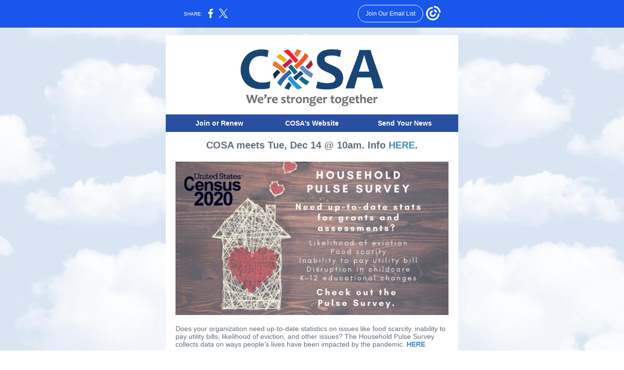

--- FILE ---
content_type: text/html; charset=utf-8
request_url: https://myemail.constantcontact.com/December-Events--Stats--and-Opportunities.html?soid=1107787238707&aid=1QrGWN-w0p8
body_size: 11272
content:
<!DOCTYPE html><html xmlns:fb="https://www.facebook.com/2008/fbml" lang="en-US"><head><meta property="og:title" content="December Events, Stats, and Opportunities"><meta property="og:site_name" content="COSA Hampshire County"><meta property="og:image" content="https://files.constantcontact.com/33dc34de101/8bfeb055-8e5e-4bd0-8011-11ffb4081d26.png"><meta property="og:image:width" content="300"><meta property="og:image" content="https://files.constantcontact.com/33dc34de101/95be0ea6-966c-4e7a-92a1-7f179ae708c2.jpg"><meta property="og:image:width" content="560"><meta property="og:image" content="https://files.constantcontact.com/33dc34de101/3f49f930-486e-4682-859b-bee1f54312fa.png"><meta property="og:image:width" content="73"><meta property="og:image" content="https://files.constantcontact.com/33dc34de101/9fc4d5f4-6768-4f22-ac39-bc27f2c02eb2.jpg"><meta property="og:image:width" content="76"><meta property="og:image" content="https://files.constantcontact.com/33dc34de101/397352c9-aa96-4711-aac1-4b878d7ceef4.png"><meta property="og:image:width" content="83"><meta property="og:image" content="https://files.constantcontact.com/33dc34de101/a418ddf6-2b63-4042-a579-76aff09a402b.jpg"><meta property="og:image:width" content="96"><meta property="og:image" content="https://files.constantcontact.com/33dc34de101/2b9df424-8ea1-4189-98f7-4cdd788a3458.jpg"><meta property="og:image:width" content="95"><meta property="og:image" content="https://files.constantcontact.com/33dc34de101/22f0cb33-1542-4d56-86e5-14474a3320e8.jpg"><meta property="og:image:width" content="93"><meta property="og:image" content="https://files.constantcontact.com/33dc34de101/90c59484-4992-4070-a0b0-4da307776114.jpg"><meta property="og:image:width" content="84"><meta property="og:image" content="https://files.constantcontact.com/33dc34de101/b5fb0dd8-e195-4a7a-ba0a-7171b38d82d8.png"><meta property="og:image:width" content="86"><meta property="og:image" content="https://files.constantcontact.com/33dc34de101/a3492c15-7178-4cf3-83b7-264bfc738239.jpg"><meta property="og:image:width" content="85"><meta property="og:image" content="https://files.constantcontact.com/33dc34de101/1e8fd371-f4c8-49a5-a17b-ade7a4f46507.jpg"><meta property="og:image:width" content="94"><meta property="og:image" content="https://files.constantcontact.com/33dc34de101/cae95d72-4d77-4c38-b68d-9e480a6a049b.jpg"><meta property="og:image:width" content="92"><meta property="og:image" content="https://files.constantcontact.com/33dc34de101/d4a5571d-c504-4243-837f-02717558f2b0.jpg"><meta property="og:image:width" content="93"><meta property="og:image" content="https://files.constantcontact.com/33dc34de101/fd084cd4-7980-4176-8d13-db8fbc36b59e.png"><meta property="og:image:width" content="94"><meta property="og:image" content="https://files.constantcontact.com/33dc34de101/91d837ab-54da-49f3-9858-8b352ccb0265.jpg"><meta property="og:image:width" content="96"><meta property="og:image" content="https://files.constantcontact.com/33dc34de101/378ba744-fe36-4f93-8405-3f2e90fc1d34.jpg"><meta property="og:image:width" content="94"><meta property="og:image" content="https://files.constantcontact.com/33dc34de101/3529c0a4-7b44-4ede-866b-b5039fc81b38.jpg"><meta property="og:image:width" content="108"><meta property="og:image" content="https://files.constantcontact.com/33dc34de101/d0789745-9f13-47c6-8d8b-4e37ed46afbb.jpg"><meta property="og:image:width" content="108"><meta property="og:image" content="https://files.constantcontact.com/33dc34de101/30d9a61d-164a-4c82-a606-3b75473def1f.jpg"><meta property="og:image:width" content="107"><meta property="og:image" content="https://files.constantcontact.com/33dc34de101/0d489aa7-8f89-470a-99b1-5aee9f4d0add.jpg"><meta property="og:image:width" content="260"><meta property="og:image" content="https://files.constantcontact.com/33dc34de101/cf799540-978b-4e1a-aad5-4a77fb099567.jpg"><meta property="og:image:width" content="254"><meta property="og:image" content="https://files.constantcontact.com/33dc34de101/6082d526-b019-4d35-81ab-a6ca2d374400.jpg"><meta property="og:image:width" content="520"><meta property="og:image" content="https://files.constantcontact.com/33dc34de101/2036b835-60d8-4bde-976b-b8cf48f9376d.jpg"><meta property="og:image:width" content="560"><meta property="og:image" content="https://files.constantcontact.com/33dc34de101/cba6fb23-75d4-429d-8095-d3040d9a9638.jpg"><meta property="og:image:width" content="251"><meta property="og:image" content="https://files.constantcontact.com/33dc34de101/58c5a6b9-e0bb-4b73-8475-ca634f92d4d6.png"><meta property="og:image:width" content="265"><meta property="og:image" content="https://files.constantcontact.com/33dc34de101/ad38bb6e-59ad-4ab9-a4f2-e1d925f5e454.png"><meta property="og:image:width" content="253"><meta property="og:image" content="https://files.constantcontact.com/33dc34de101/16173b7a-f19e-4df0-af63-2b3ade272572.jpg"><meta property="og:image:width" content="560"><meta property="og:image" content="https://files.constantcontact.com/33dc34de101/9c714923-ff6a-434a-aa1a-99537d53e5cc.jpg"><meta property="og:image:width" content="560"><meta property="og:image" content="https://files.constantcontact.com/33dc34de101/3ac7f0f9-eba9-4787-9722-34e264983dd0.png"><meta property="og:image:width" content="300"><meta property="og:image" content="https://files.constantcontact.com/33dc34de101/bd4327cb-bfe1-4a4d-a68a-b148a3c8f6ec.png"><meta property="og:image:width" content="169"><meta property="og:image" content="https://files.constantcontact.com/33dc34de101/9a7f8c10-e622-49ff-bca8-c12e7532e8a6.png"><meta property="og:image:width" content="141"><meta property="og:image" content="https://files.constantcontact.com/33dc34de101/8f79e789-14fd-4ad4-bbaa-ba083cbccea2.jpg"><meta property="og:image:width" content="99"><meta property="og:image" content="https://files.constantcontact.com/33dc34de101/1b3b0573-5cf0-456e-af7b-35ea91fb88f8.png"><meta property="og:image:width" content="558"><meta property="og:image" content="https://files.constantcontact.com/33dc34de101/018677a9-201d-4b88-891d-560b1b470a79.png"><meta property="og:image:width" content="57"><meta property="og:description" content="Tis the season for COSA membership renewals! Join or Renew COSA's Website Send Your News COSA meets Tue, Dec 14 @ 10am. Info HERE. Does your organization need up-to-date statistics on issues like food">  <meta http-equiv="Content-Type" content="text/html; charset=utf-8"> <meta name="viewport" content="width=device-width, initial-scale=1, maximum-scale=1">   <style type="text/css" data-premailer="ignore"> 
@media only screen and (max-width:480px) { .footer-main-width { width: 100% !important; }  .footer-mobile-hidden { display: none !important; }  .footer-mobile-hidden { display: none !important; }  .footer-column { display: block !important; }  .footer-mobile-stack { display: block !important; }  .footer-mobile-stack-padding { padding-top: 3px; } } 
/* IE: correctly scale images with w/h attbs */ img { -ms-interpolation-mode: bicubic; } 
.layout { min-width: 100%; } 
table { border-collapse: collapse; table-layout: fixed; } .shell_outer-row { table-layout: auto; } 
/* Gmail/Web viewport fix */ u + .body .shell_outer-row { width: 620px; } 
/* LIST AND p STYLE OVERRIDES */ .text .text_content-cell p { margin: 0; padding: 0; margin-bottom: 0; } .text .text_content-cell ul, .text .text_content-cell ol { padding: 0; margin: 0 0 0 40px; } .text .text_content-cell li { padding: 0; margin: 0; /* line-height: 1.2; Remove after testing */ } /* Text Link Style Reset */ a { text-decoration: underline; } /* iOS: Autolink styles inherited */ a[x-apple-data-detectors] { text-decoration: underline !important; font-size: inherit !important; font-family: inherit !important; font-weight: inherit !important; line-height: inherit !important; color: inherit !important; } /* FF/Chrome: Smooth font rendering */ .text .text_content-cell { -webkit-font-smoothing: antialiased; -moz-osx-font-smoothing: grayscale; } 
</style> <!--[if gte mso 9]> <style id="ol-styles"> 
/* OUTLOOK-SPECIFIC STYLES */ li { text-indent: -1em; padding: 0; margin: 0; /* line-height: 1.2; Remove after testing */ } ul, ol { padding: 0; margin: 0 0 0 40px; } p { margin: 0; padding: 0; margin-bottom: 0; } 
</style> <![endif]-->  <style>@media only screen and (max-width:480px) {
.button_content-cell {
padding-top: 10px !important; padding-right: 20px !important; padding-bottom: 10px !important; padding-left: 20px !important;
}
.button_border-row .button_content-cell {
padding-top: 10px !important; padding-right: 20px !important; padding-bottom: 10px !important; padding-left: 20px !important;
}
.column .content-padding-horizontal {
padding-left: 20px !important; padding-right: 20px !important;
}
.layout .column .content-padding-horizontal .content-padding-horizontal {
padding-left: 0px !important; padding-right: 0px !important;
}
.layout .column .content-padding-horizontal .block-wrapper_border-row .content-padding-horizontal {
padding-left: 20px !important; padding-right: 20px !important;
}
.dataTable {
overflow: auto !important;
}
.dataTable .dataTable_content {
width: auto !important;
}
.image--mobile-scale .image_container img {
width: auto !important;
}
.image--mobile-center .image_container img {
margin-left: auto !important; margin-right: auto !important;
}
.layout-margin .layout-margin_cell {
padding: 0px 20px !important;
}
.layout-margin--uniform .layout-margin_cell {
padding: 20px 20px !important;
}
.scale {
width: 100% !important; height: auto !important;
}
.stack {
display: block !important;
}
.hide {
display: none !important;
}
u + .body .shell_outer-row {
width: 100% !important;
}
.socialFollow_container {
text-align: center !important;
}
.text .text_content-cell {
font-size: 16px !important;
}
.text .text_content-cell h1 {
font-size: 24px !important;
}
.text .text_content-cell h2 {
font-size: 20px !important;
}
.text .text_content-cell h3 {
font-size: 20px !important;
}
.text--sectionHeading .text_content-cell {
font-size: 26px !important;
}
.text--heading .text_content-cell {
font-size: 26px !important;
}
.text--dataTable .text_content-cell .dataTable .dataTable_content-cell {
font-size: 14px !important;
}
.text--dataTable .text_content-cell .dataTable th.dataTable_content-cell {
font-size: px !important;
}
}
</style>
<title>December Events, Stats, and Opportunities</title><script type="text/javascript">
var __plink_targets = {
"linkedin.post": "https://s.rs6.net/t?sid=1107787238707&e=1QrGWN-w0p8&c=4&r=1",
"addthis.share": "https://s.rs6.net/t?sid=1107787238707&e=1QrGWN-w0p8&c=5&r=1",
"facebook.like": "https://s.rs6.net/t?sid=1107787238707&e=1QrGWN-w0p8&c=2&r=0",
"twitter.tweet": "https://s.rs6.net/t?sid=1107787238707&e=1QrGWN-w0p8&c=3&r=1",
"x.tweet": "https://s.rs6.net/t?sid=1107787238707&e=1QrGWN-w0p8&c=3&r=1",
"facebook.share": "https://s.rs6.net/t?sid=1107787238707&e=1QrGWN-w0p8&c=1&r=1",
"facebook.send": "https://s.rs6.net/t?sid=1107787238707&e=1QrGWN-w0p8&c=6&r=0",
"permalink.view": "https://s.rs6.net/t?sid=1107787238707&e=1QrGWN-w0p8&c=0&r=0"
};
</script>
<script type="text/javascript" src="https://myemail-op.constantcontact.com/page/js/campaignPage.js?soid=tjthuwhab&visitorHost=https%3A%2F%2Fvisitor.constantcontact.com&pageName=December%20Events%2C%20Stats%2C%20and%20Opportunities"></script>
</head> <body class="body template template--en-US" data-template-version="1.16.0" data-canonical-name="CPE10001" align="center" style="-ms-text-size-adjust: 100%; -webkit-text-size-adjust: 100%; min-width: 100%; width: 100%; margin: 0px; padding: 0px;"> <div id="preheader" style="color: transparent; display: none; font-size: 1px; line-height: 1px; max-height: 0px; max-width: 0px; opacity: 0; overflow: hidden;"><span data-entity-ref="preheader">Tis the season for COSA membership renewals! </span></div> <div id="tracking-image" style="color: transparent; display: none; font-size: 1px; line-height: 1px; max-height: 0px; max-width: 0px; opacity: 0; overflow: hidden;"></div> <div class="shell" lang="en-US" style="background-color: #ced8ee;">  <!--[if gte mso 9]> <v:background xmlns:v="urn:schemas-microsoft-com:vml" fill="t"> <v:fill type="tile" src="https://mlsvc01-prod.s3.amazonaws.com/33dc34de101/a242b6b2-7056-4476-aecc-19079f7e88fa.jpg" color="#ced8ee"/> </v:background> <![endif]-->  <table class="shell_panel-row" width="100%" border="0" cellpadding="0" cellspacing="0" style="background: url('https://mlsvc01-prod.s3.amazonaws.com/33dc34de101/a242b6b2-7056-4476-aecc-19079f7e88fa.jpg') repeat top left;" background="https://mlsvc01-prod.s3.amazonaws.com/33dc34de101/a242b6b2-7056-4476-aecc-19079f7e88fa.jpg"> <tbody><tr> <td class="shell_panel-cell" style="" align="center" valign="top">  <table class="shell_width-row scale" style="width: 620px;" align="center" border="0" cellpadding="0" cellspacing="0"> <tbody><tr> <td class="shell_width-cell" style="padding: 15px 10px;" align="center" valign="top">    <table class="shell_content-row" width="100%" align="center" border="0" cellpadding="0" cellspacing="0"> <tbody><tr> <td class="shell_content-cell" style="background-color: #FFFFFF; padding: 0;" align="center" valign="top" bgcolor="#FFFFFF"> <table class="layout layout--1-column" style="table-layout: fixed;" width="100%" border="0" cellpadding="0" cellspacing="0"> <tbody><tr> <td class="column column--1 scale stack" style="" width="100%" align="center" valign="top">
<table class="spacer" width="100%" cellpadding="0" cellspacing="0" border="0"> <tbody><tr> <td class="spacer_content-row" style="padding-bottom: 10px; height: 1px; line-height: 1px;" width="100%" align="center" valign="top"> <img alt="" width="5" height="1" border="0" hspace="0" vspace="0" src="https://imgssl.constantcontact.com/letters/images/1101116784221/S.gif" style="display: block; height: 1px; width: 5px;"> </td> </tr> </tbody></table> </td> </tr> </tbody></table> <table class="layout layout--1-column" style="table-layout: fixed;" width="100%" border="0" cellpadding="0" cellspacing="0"> <tbody><tr> <td class="column column--1 scale stack" style="" width="100%" align="center" valign="top">
<table class="image image--padding-vertical image--mobile-scale image--mobile-center" width="100%" border="0" cellpadding="0" cellspacing="0"> <tbody><tr> <td class="image_container content-padding-horizontal" align="center" valign="top" style="padding: 10px 20px;"> <a href="https://www.cosahampshirecounty.org/" data-trackable="true"><img data-image-content="" class="image_content" width="300" src="https://files.constantcontact.com/33dc34de101/8bfeb055-8e5e-4bd0-8011-11ffb4081d26.png" alt="Logo7.png" style="display: block; height: auto; max-width: 100%;"></a> </td> </tr> </tbody></table> </td> </tr> </tbody></table> <table class="layout layout--navigationBar layout--3-column" style="background-color: #284fa1; table-layout: fixed;" width="100%" border="0" cellpadding="0" cellspacing="0" bgcolor="#284fa1"> <tbody><tr> <td class="column column--1 scale stack" style="" width="33%" align="center" valign="middle">
<table class="text text--feature text--padding-vertical" width="100%" border="0" cellpadding="0" cellspacing="0" style="table-layout: fixed;"> <tbody><tr> <td class="text_content-cell content-padding-horizontal" style="text-align: center; font-family: Arial,Verdana,Helvetica,sans-serif; color: #FFFFFF; font-size: 14px; line-height: 1.2; display: block; word-wrap: break-word; padding: 10px 0px 10px 20px;" align="center" valign="top"><p style="margin: 0;"><a href="https://forms.gle/kVB32JqqgikkYqjBA" target="_blank" style="font-weight: bold; color: rgb(255, 255, 255); text-decoration: none;">Join or Renew</a></p></td> </tr> </tbody></table> </td>  <td class="column column--2 scale stack" style="" width="33%" align="center" valign="middle">
<table class="text text--feature text--padding-vertical" width="100%" border="0" cellpadding="0" cellspacing="0" style="table-layout: fixed;"> <tbody><tr> <td class="text_content-cell content-padding-horizontal" style="text-align: center; font-family: Arial,Verdana,Helvetica,sans-serif; color: #FFFFFF; font-size: 14px; line-height: 1.2; display: block; word-wrap: break-word; padding: 10px;" align="center" valign="top"><p style="margin: 0;"><a href="https://www.cosahampshirecounty.org/" target="_blank" style="font-weight: bold; color: rgb(255, 255, 255); text-decoration: none;">COSA's Website</a></p></td> </tr> </tbody></table> </td>  <td class="column column--3 scale stack" style="" width="33%" align="center" valign="middle">
<table class="text text--feature text--padding-vertical" width="100%" border="0" cellpadding="0" cellspacing="0" style="table-layout: fixed;"> <tbody><tr> <td class="text_content-cell content-padding-horizontal" style="text-align: center; font-family: Arial,Verdana,Helvetica,sans-serif; color: #FFFFFF; font-size: 14px; line-height: 1.2; display: block; word-wrap: break-word; padding: 10px 20px 10px 0px;" align="center" valign="top"><p style="margin: 0;"><a href="mailto:cosahc@gmail.com" target="_blank" style="font-weight: bold; color: rgb(255, 255, 255); text-decoration: none;">Send Your News</a></p></td> </tr> </tbody></table> </td> </tr> </tbody></table> <table class="layout layout--heading layout--1-column" style="table-layout: fixed;" width="100%" border="0" cellpadding="0" cellspacing="0"> <tbody><tr> <td class="column column--1 scale stack" style="" width="100%" align="center" valign="top">
<table class="text text--padding-vertical" width="100%" border="0" cellpadding="0" cellspacing="0" style="table-layout: fixed;"> <tbody><tr> <td class="text_content-cell content-padding-horizontal" style="text-align: center; font-family: Arial,Verdana,Helvetica,sans-serif; color: #606D78; font-size: 14px; line-height: 1.2; display: block; word-wrap: break-word; padding: 10px 20px;" align="center" valign="top"><h1 style="font-family: Arial,Verdana,Helvetica,sans-serif; color: #606d78; font-size: 26px; font-weight: bold; margin: 0;">
<span style="font-size: 20px;">COSA meets Tue, Dec 14 @ 10am. Info </span><a href="https://www.cosahampshirecounty.org/post/dec-14-trauma-informed-hampshire-county-at-cosa" target="_blank" style="font-size: 20px; color: #428BCA; font-weight: bold; text-decoration: none;">HERE</a><span style="font-size: 20px;">.</span>
</h1></td> </tr> </tbody></table> </td> </tr> </tbody></table> <table class="layout layout--1-column" style="table-layout: fixed;" width="100%" border="0" cellpadding="0" cellspacing="0"> <tbody><tr> <td class="column column--1 scale stack" style="" width="100%" align="center" valign="top">
<table class="image image--padding-vertical image--mobile-scale image--mobile-center" width="100%" border="0" cellpadding="0" cellspacing="0"> <tbody><tr> <td class="image_container content-padding-horizontal" align="center" valign="top" style="padding: 10px 20px;"> <a href="https://www.cosahampshirecounty.org/post/household-pulse-survey-features-local-up-to-date-stats" data-trackable="true"><img data-image-content="" class="image_content" width="560" src="https://files.constantcontact.com/33dc34de101/95be0ea6-966c-4e7a-92a1-7f179ae708c2.jpg" alt="household pulse survey.jpg" style="display: block; height: auto; max-width: 100%;"></a> </td> </tr> </tbody></table> </td> </tr> </tbody></table> <table class="layout layout--1-column" style="table-layout: fixed;" width="100%" border="0" cellpadding="0" cellspacing="0"> <tbody><tr> <td class="column column--1 scale stack" style="" width="100%" align="center" valign="top">
<table class="text text--padding-vertical" width="100%" border="0" cellpadding="0" cellspacing="0" style="table-layout: fixed;"> <tbody><tr> <td class="text_content-cell content-padding-horizontal" style="text-align: left; font-family: Arial,Verdana,Helvetica,sans-serif; color: #606D78; font-size: 14px; line-height: 1.2; display: block; word-wrap: break-word; padding: 10px 20px;" align="left" valign="top"><p style="margin: 0;">Does your organization need up-to-date statistics on issues like food scarcity, inability to pay utility bills, likelihood of eviction, and other issues? The Household Pulse Survey collects data on ways people’s lives have been impacted by the pandemic.&nbsp;<a href="https://www.cosahampshirecounty.org/post/household-pulse-survey-features-local-up-to-date-stats" target="_blank" style="color: #428BCA; font-weight: bold; text-decoration: none;">HERE</a>.</p></td> </tr> </tbody></table> </td> </tr> </tbody></table> <table class="layout layout--1-column" style="table-layout: fixed;" width="100%" border="0" cellpadding="0" cellspacing="0"> <tbody><tr> <td class="column column--1 scale stack" style="" width="100%" align="center" valign="top">
<table class="divider" width="100%" cellpadding="0" cellspacing="0" border="0"> <tbody><tr> <td class="divider_container content-padding-horizontal" style="padding: 6px 20px;" width="100%" align="center" valign="top"> <table class="divider_content-row" style="height: 1px; width: 100%;" cellpadding="0" cellspacing="0" border="0"> <tbody><tr> <td class="divider_content-cell" style="height: 1px; line-height: 1px; padding-bottom: 0px; background-color: #403F42; border-bottom-width: 0px;" height="1" align="center" bgcolor="#403F42"> <img alt="" width="5" height="1" border="0" hspace="0" vspace="0" src="https://imgssl.constantcontact.com/letters/images/1101116784221/S.gif" style="display: block; height: 1px; width: 5px;"> </td> </tr> </tbody></table> </td> </tr> </tbody></table> </td> </tr> </tbody></table> <table class="layout layout--1-column" style="background-color: #0619a1; table-layout: fixed;" width="100%" border="0" cellpadding="0" cellspacing="0" bgcolor="#0619a1"> <tbody><tr> <td class="column column--1 scale stack" style="" width="100%" align="center" valign="top">
<table class="text text--padding-vertical" width="100%" border="0" cellpadding="0" cellspacing="0" style="table-layout: fixed;"> <tbody><tr> <td class="text_content-cell content-padding-horizontal" style="text-align: left; font-family: Arial,Verdana,Helvetica,sans-serif; color: #606D78; font-size: 14px; line-height: 1.2; display: block; word-wrap: break-word; padding: 10px 20px;" align="left" valign="top">
<p style="text-align: center; margin: 0;" align="center"><span style="font-size: 20px; color: rgb(255, 255, 255); font-weight: normal; font-style: italic;">It's the season for membership renewals.</span><span style="font-size: 20px; color: rgb(255, 255, 255); font-weight: bold; font-style: italic;"> </span></p>
<p style="text-align: center; margin: 0;" align="center"><span style="font-size: 20px; color: rgb(255, 255, 255); font-weight: bold;">COSA says Thank you! </span></p>
<p style="text-align: center; margin: 0;" align="center"><span style="font-size: 20px; color: rgb(255, 255, 255);">to our new and returning members for 2021-2022. </span></p>
</td> </tr> </tbody></table> </td> </tr> </tbody></table> <table class="layout layout--1-column" style="table-layout: fixed;" width="100%" border="0" cellpadding="0" cellspacing="0"> <tbody><tr> <td class="column column--1 scale stack" style="" width="100%" align="center" valign="top">
<table class="text text--padding-vertical" width="100%" border="0" cellpadding="0" cellspacing="0" style="table-layout: fixed;"> <tbody><tr> <td class="text_content-cell content-padding-horizontal" style="text-align: left; font-family: Arial,Verdana,Helvetica,sans-serif; color: #606D78; font-size: 14px; line-height: 1.2; display: block; word-wrap: break-word; padding: 10px 20px;" align="left" valign="top"><p style="text-align: center; margin: 0;" align="center"><span style="font-size: 12px;">Includes FY22 memberships through December 1, 2021.</span></p></td> </tr> </tbody></table> </td> </tr> </tbody></table> <table class="layout layout--3-column" style="table-layout: fixed;" width="100%" border="0" cellpadding="0" cellspacing="0"> <tbody><tr> <td class="column column--1 scale stack" style="" width="33%" align="center" valign="top">
<table class="image image--padding-vertical image--mobile-scale image--mobile-center" width="100%" border="0" cellpadding="0" cellspacing="0"> <tbody><tr> <td class="image_container content-padding-horizontal" align="center" valign="top" style="padding: 10px 0px 10px 20px;"> <a href="https://www.amherst.edu/academiclife/experiential-learning/cce" data-trackable="true"><img data-image-content="" class="image_content" width="73" src="https://files.constantcontact.com/33dc34de101/3f49f930-486e-4682-859b-bee1f54312fa.png" alt="Amherst_A_Outlined-Purple-Stomp-400px.png" style="display: block; height: auto; max-width: 100%;"></a> </td> </tr> </tbody></table> <table class="text text--padding-vertical" width="100%" border="0" cellpadding="0" cellspacing="0" style="table-layout: fixed;"> <tbody><tr> <td class="text_content-cell content-padding-horizontal" style="text-align: left; font-family: Arial,Verdana,Helvetica,sans-serif; color: #606D78; font-size: 14px; line-height: 1.2; display: block; word-wrap: break-word; padding: 10px 0px 10px 20px;" align="left" valign="top"><p style="text-align: center; margin: 0;" align="center"><a href="https://www.amherst.edu/academiclife/experiential-learning/cce" target="_blank" style="color: #428BCA; font-weight: bold; text-decoration: none;">Amherst College Center for Community Engagement</a></p></td> </tr> </tbody></table> </td>  <td class="column column--2 scale stack" style="" width="33%" align="center" valign="top">
<table class="image image--padding-vertical image--mobile-scale image--mobile-center" width="100%" border="0" cellpadding="0" cellspacing="0"> <tbody><tr> <td class="image_container content-padding-horizontal" align="center" valign="top" style="padding: 10px;"> <a href="https://www.northamptonma.gov/206/Health-Board-of" data-trackable="true"><img data-image-content="" class="image_content" width="76" src="https://files.constantcontact.com/33dc34de101/9fc4d5f4-6768-4f22-ac39-bc27f2c02eb2.jpg" alt="City of Northampton square logo.jpg" style="display: block; height: auto; max-width: 100%;"></a> </td> </tr> </tbody></table> <table class="text text--padding-vertical" width="100%" border="0" cellpadding="0" cellspacing="0" style="table-layout: fixed;"> <tbody><tr> <td class="text_content-cell content-padding-horizontal" style="text-align: left; font-family: Arial,Verdana,Helvetica,sans-serif; color: #606D78; font-size: 14px; line-height: 1.2; display: block; word-wrap: break-word; padding: 10px;" align="left" valign="top">
<p style="text-align: center; margin: 0;" align="center"><a href="https://www.northamptonma.gov/206/Health-Board-of" target="_blank" style="color: #428BCA; font-weight: bold; text-decoration: none;">Northampton</a></p>
<p style="text-align: center; margin: 0;" align="center"><a href="https://www.northamptonma.gov/206/Health-Board-of" target="_blank" style="color: #428BCA; font-weight: bold; text-decoration: none;">Board of Health</a></p>
</td> </tr> </tbody></table> </td>  <td class="column column--3 scale stack" style="" width="33%" align="center" valign="top">
<table class="image image--padding-vertical image--mobile-scale image--mobile-center" width="100%" border="0" cellpadding="0" cellspacing="0"> <tbody><tr> <td class="image_container content-padding-horizontal" align="center" valign="top" style="padding: 10px 20px 10px 0px;"> <a href="https://www.masshirefhcareers.org/" data-trackable="true"><img data-image-content="" class="image_content" width="83" src="https://files.constantcontact.com/33dc34de101/397352c9-aa96-4711-aac1-4b878d7ceef4.png" alt="MassHire square logo.png" style="display: block; height: auto; max-width: 100%;"></a> </td> </tr> </tbody></table> <table class="text text--padding-vertical" width="100%" border="0" cellpadding="0" cellspacing="0" style="table-layout: fixed;"> <tbody><tr> <td class="text_content-cell content-padding-horizontal" style="text-align: left; font-family: Arial,Verdana,Helvetica,sans-serif; color: #606D78; font-size: 14px; line-height: 1.2; display: block; word-wrap: break-word; padding: 10px 20px 10px 0px;" align="left" valign="top"><p style="text-align: center; margin: 0;" align="center"><a href="https://www.masshirefhcareers.org/" target="_blank" style="color: #428BCA; font-weight: bold; text-decoration: none;">MassHire</a></p></td> </tr> </tbody></table> </td> </tr> </tbody></table> <table class="layout layout--3-column" style="table-layout: fixed;" width="100%" border="0" cellpadding="0" cellspacing="0"> <tbody><tr> <td class="column column--1 scale stack" style="" width="33%" align="center" valign="top">
<table class="image image--padding-vertical image--mobile-scale image--mobile-center" width="100%" border="0" cellpadding="0" cellspacing="0"> <tbody><tr> <td class="image_container content-padding-horizontal" align="center" valign="top" style="padding: 10px 0px 10px 20px;"> <a href="https://www.servicenet.org/" data-trackable="true"><img data-image-content="" class="image_content" width="96" src="https://files.constantcontact.com/33dc34de101/a418ddf6-2b63-4042-a579-76aff09a402b.jpg" alt="servicenet logo.jpg" style="display: block; height: auto; max-width: 100%;"></a> </td> </tr> </tbody></table> <table class="text text--padding-vertical" width="100%" border="0" cellpadding="0" cellspacing="0" style="table-layout: fixed;"> <tbody><tr> <td class="text_content-cell content-padding-horizontal" style="text-align: left; font-family: Arial,Verdana,Helvetica,sans-serif; color: #606D78; font-size: 14px; line-height: 1.2; display: block; word-wrap: break-word; padding: 10px 0px 10px 20px;" align="left" valign="top"><p style="text-align: center; margin: 0;" align="center"><a href="https://www.servicenet.org/" target="_blank" style="color: #428BCA; font-weight: bold; text-decoration: none;">ServiceNet</a></p></td> </tr> </tbody></table> </td>  <td class="column column--2 scale stack" style="" width="33%" align="center" valign="top">
<table class="image image--padding-vertical image--mobile-scale image--mobile-center" width="100%" border="0" cellpadding="0" cellspacing="0"> <tbody><tr> <td class="image_container content-padding-horizontal" align="center" valign="top" style="padding: 10px;"> <a href="https://18degreesma.org/" data-trackable="true"><img data-image-content="" class="image_content" width="95" src="https://files.constantcontact.com/33dc34de101/2b9df424-8ea1-4189-98f7-4cdd788a3458.jpg" alt="18 degrees square logo.jpg" style="display: block; height: auto; max-width: 100%;"></a> </td> </tr> </tbody></table> <table class="text text--padding-vertical" width="100%" border="0" cellpadding="0" cellspacing="0" style="table-layout: fixed;"> <tbody><tr> <td class="text_content-cell content-padding-horizontal" style="text-align: left; font-family: Arial,Verdana,Helvetica,sans-serif; color: #606D78; font-size: 14px; line-height: 1.2; display: block; word-wrap: break-word; padding: 10px;" align="left" valign="top"><p style="text-align: center; margin: 0;" align="center"><a href="https://18degreesma.org/" target="_blank" style="color: #428BCA; font-weight: bold; text-decoration: none;">18 Degrees</a></p></td> </tr> </tbody></table> </td>  <td class="column column--3 scale stack" style="" width="33%" align="center" valign="top">
<table class="image image--padding-vertical image--mobile-scale image--mobile-center" width="100%" border="0" cellpadding="0" cellspacing="0"> <tbody><tr> <td class="image_container content-padding-horizontal" align="center" valign="top" style="padding: 10px 20px 10px 0px;"> <img data-image-content="" class="image_content" width="93" src="https://files.constantcontact.com/33dc34de101/22f0cb33-1542-4d56-86e5-14474a3320e8.jpg" alt="RA COSA membership logo.jpg" style="display: block; height: auto; max-width: 100%;"> </td> </tr> </tbody></table> <table class="text text--padding-vertical" width="100%" border="0" cellpadding="0" cellspacing="0" style="table-layout: fixed;"> <tbody><tr> <td class="text_content-cell content-padding-horizontal" style="text-align: left; font-family: Arial,Verdana,Helvetica,sans-serif; color: #606D78; font-size: 14px; line-height: 1.2; display: block; word-wrap: break-word; padding: 10px 20px 10px 0px;" align="left" valign="top"><p style="text-align: center; margin: 0;" align="center">Roger Anderson</p></td> </tr> </tbody></table> </td> </tr> </tbody></table> <table class="layout layout--3-column" style="table-layout: fixed;" width="100%" border="0" cellpadding="0" cellspacing="0"> <tbody><tr> <td class="column column--1 scale stack" style="" width="33%" align="center" valign="top">
<table class="image image--padding-vertical image--mobile-scale image--mobile-center" width="100%" border="0" cellpadding="0" cellspacing="0"> <tbody><tr> <td class="image_container content-padding-horizontal" align="center" valign="top" style="padding: 10px 0px 10px 20px;"> <a href="https://www.amherstma.gov/435/Veterans-Services" data-trackable="true"><img data-image-content="" class="image_content" width="84" src="https://files.constantcontact.com/33dc34de101/90c59484-4992-4070-a0b0-4da307776114.jpg" alt="us flag square.jpg" style="display: block; height: auto; max-width: 100%;"></a> </td> </tr> </tbody></table> <table class="text text--padding-vertical" width="100%" border="0" cellpadding="0" cellspacing="0" style="table-layout: fixed;"> <tbody><tr> <td class="text_content-cell content-padding-horizontal" style="text-align: left; font-family: Arial,Verdana,Helvetica,sans-serif; color: #606D78; font-size: 14px; line-height: 1.2; display: block; word-wrap: break-word; padding: 10px 0px 10px 20px;" align="left" valign="top">
<p style="text-align: center; margin: 0;" align="center"><a href="https://www.amherstma.gov/435/Veterans-Services" target="_blank" style="color: #428BCA; font-weight: bold; text-decoration: none;">Central Hampshire </a></p>
<p style="text-align: center; margin: 0;" align="center"><a href="https://www.amherstma.gov/435/Veterans-Services" target="_blank" style="color: #428BCA; font-weight: bold; text-decoration: none;">Veterans' Services</a></p>
</td> </tr> </tbody></table> </td>  <td class="column column--2 scale stack" style="" width="33%" align="center" valign="top">
<table class="image image--padding-vertical image--mobile-scale image--mobile-center" width="100%" border="0" cellpadding="0" cellspacing="0"> <tbody><tr> <td class="image_container content-padding-horizontal" align="center" valign="top" style="padding: 10px;"> <a href="https://safepass.org/" data-trackable="true"><img data-image-content="" class="image_content" width="86" src="https://files.constantcontact.com/33dc34de101/b5fb0dd8-e195-4a7a-ba0a-7171b38d82d8.png" alt="Safe Passage square logo.png" style="display: block; height: auto; max-width: 100%;"></a> </td> </tr> </tbody></table> <table class="text text--padding-vertical" width="100%" border="0" cellpadding="0" cellspacing="0" style="table-layout: fixed;"> <tbody><tr> <td class="text_content-cell content-padding-horizontal" style="text-align: left; font-family: Arial,Verdana,Helvetica,sans-serif; color: #606D78; font-size: 14px; line-height: 1.2; display: block; word-wrap: break-word; padding: 10px;" align="left" valign="top"><p style="text-align: center; margin: 0;" align="center"><a href="https://safepass.org/" target="_blank" style="color: #428BCA; font-weight: bold; text-decoration: none;">Safe Passage</a></p></td> </tr> </tbody></table> </td>  <td class="column column--3 scale stack" style="" width="33%" align="center" valign="top">
<table class="image image--padding-vertical image--mobile-scale image--mobile-center" width="100%" border="0" cellpadding="0" cellspacing="0"> <tbody><tr> <td class="image_container content-padding-horizontal" align="center" valign="top" style="padding: 10px 20px 10px 0px;"> <a href="https://senatorjocomerford.org/" data-trackable="true"><img data-image-content="" class="image_content" width="85" src="https://files.constantcontact.com/33dc34de101/a3492c15-7178-4cf3-83b7-264bfc738239.jpg" alt="Sen Comerford 2.jpg" style="display: block; height: auto; max-width: 100%;"></a> </td> </tr> </tbody></table> <table class="text text--padding-vertical" width="100%" border="0" cellpadding="0" cellspacing="0" style="table-layout: fixed;"> <tbody><tr> <td class="text_content-cell content-padding-horizontal" style="text-align: left; font-family: Arial,Verdana,Helvetica,sans-serif; color: #606D78; font-size: 14px; line-height: 1.2; display: block; word-wrap: break-word; padding: 10px 20px 10px 0px;" align="left" valign="top">
<p style="text-align: center; margin: 0;" align="center"><a href="https://senatorjocomerford.org/" target="_blank" style="color: #428BCA; font-weight: bold; text-decoration: none;">State Senator</a></p>
<p style="text-align: center; margin: 0;" align="center"><a href="https://senatorjocomerford.org/" target="_blank" style="color: #428BCA; font-weight: bold; text-decoration: none;">Jo Comerford</a></p>
</td> </tr> </tbody></table> </td> </tr> </tbody></table> <table class="layout layout--3-column" style="table-layout: fixed;" width="100%" border="0" cellpadding="0" cellspacing="0"> <tbody><tr> <td class="column column--1 scale stack" style="" width="33%" align="center" valign="top">
<table class="image image--padding-vertical image--mobile-scale image--mobile-center" width="100%" border="0" cellpadding="0" cellspacing="0"> <tbody><tr> <td class="image_container content-padding-horizontal" align="center" valign="top" style="padding: 10px 0px 10px 20px;"> <a href="https://www.literacyproject.org/" data-trackable="true"><img data-image-content="" class="image_content" width="94" src="https://files.constantcontact.com/33dc34de101/1e8fd371-f4c8-49a5-a17b-ade7a4f46507.jpg" alt="Literacy Project square logo.jpg" style="display: block; height: auto; max-width: 100%;"></a> </td> </tr> </tbody></table> <table class="text text--padding-vertical" width="100%" border="0" cellpadding="0" cellspacing="0" style="table-layout: fixed;"> <tbody><tr> <td class="text_content-cell content-padding-horizontal" style="text-align: left; font-family: Arial,Verdana,Helvetica,sans-serif; color: #606D78; font-size: 14px; line-height: 1.2; display: block; word-wrap: break-word; padding: 10px 0px 10px 20px;" align="left" valign="top"><p style="text-align: center; margin: 0;" align="center"><a href="https://www.literacyproject.org/" target="_blank" style="color: #428BCA; font-weight: bold; text-decoration: none;">The Literacy Project</a></p></td> </tr> </tbody></table> </td>  <td class="column column--2 scale stack" style="" width="33%" align="center" valign="top">
<table class="image image--padding-vertical image--mobile-scale image--mobile-center" width="100%" border="0" cellpadding="0" cellspacing="0"> <tbody><tr> <td class="image_container content-padding-horizontal" align="center" valign="top" style="padding: 10px;"> <a href="https://www.cooleydickinson.org/programs-services/hivaids/" data-trackable="true"><img data-image-content="" class="image_content" width="92" src="https://files.constantcontact.com/33dc34de101/cae95d72-4d77-4c38-b68d-9e480a6a049b.jpg" alt="a positive place square logo.jpg" style="display: block; height: auto; max-width: 100%;"></a> </td> </tr> </tbody></table> <table class="text text--padding-vertical" width="100%" border="0" cellpadding="0" cellspacing="0" style="table-layout: fixed;"> <tbody><tr> <td class="text_content-cell content-padding-horizontal" style="text-align: left; font-family: Arial,Verdana,Helvetica,sans-serif; color: #606D78; font-size: 14px; line-height: 1.2; display: block; word-wrap: break-word; padding: 10px;" align="left" valign="top"><p style="text-align: center; margin: 0;" align="center"><a href="https://www.cooleydickinson.org/programs-services/hivaids/" target="_blank" style="color: #428BCA; font-weight: bold; text-decoration: none;">A Positive Place</a></p></td> </tr> </tbody></table> </td>  <td class="column column--3 scale stack" style="" width="33%" align="center" valign="top">
<table class="image image--padding-vertical image--mobile-scale image--mobile-center" width="100%" border="0" cellpadding="0" cellspacing="0"> <tbody><tr> <td class="image_container content-padding-horizontal" align="center" valign="top" style="padding: 10px 20px 10px 0px;"> <a href="https://friendsofchildreninc.org/" data-trackable="true"><img data-image-content="" class="image_content" width="93" src="https://files.constantcontact.com/33dc34de101/d4a5571d-c504-4243-837f-02717558f2b0.jpg" alt="Friends of Children logo square.jpg" style="display: block; height: auto; max-width: 100%;"></a> </td> </tr> </tbody></table> <table class="text text--padding-vertical" width="100%" border="0" cellpadding="0" cellspacing="0" style="table-layout: fixed;"> <tbody><tr> <td class="text_content-cell content-padding-horizontal" style="text-align: left; font-family: Arial,Verdana,Helvetica,sans-serif; color: #606D78; font-size: 14px; line-height: 1.2; display: block; word-wrap: break-word; padding: 10px 20px 10px 0px;" align="left" valign="top"><p style="text-align: center; margin: 0;" align="center"><a href="https://friendsofchildreninc.org/" target="_blank" style="color: #428BCA; font-weight: bold; text-decoration: none;">Friends of Children</a></p></td> </tr> </tbody></table> </td> </tr> </tbody></table> <table class="layout layout--3-column" style="table-layout: fixed;" width="100%" border="0" cellpadding="0" cellspacing="0"> <tbody><tr> <td class="column column--1 scale stack" style="" width="33%" align="center" valign="top">
<table class="image image--padding-vertical image--mobile-scale image--mobile-center" width="100%" border="0" cellpadding="0" cellspacing="0"> <tbody><tr> <td class="image_container content-padding-horizontal" align="center" valign="top" style="padding: 10px 0px 10px 20px;"> <a href="https://www.northamptonsurvival.org/" data-trackable="true"><img data-image-content="" class="image_content" width="94" src="https://files.constantcontact.com/33dc34de101/fd084cd4-7980-4176-8d13-db8fbc36b59e.png" alt="NSC carrot logo.png" style="display: block; height: auto; max-width: 100%;"></a> </td> </tr> </tbody></table> <table class="text text--padding-vertical" width="100%" border="0" cellpadding="0" cellspacing="0" style="table-layout: fixed;"> <tbody><tr> <td class="text_content-cell content-padding-horizontal" style="text-align: left; font-family: Arial,Verdana,Helvetica,sans-serif; color: #606D78; font-size: 14px; line-height: 1.2; display: block; word-wrap: break-word; padding: 10px 0px 10px 20px;" align="left" valign="top"><p style="text-align: center; margin: 0;" align="center"><a href="https://www.northamptonsurvival.org/" target="_blank" style="color: #428BCA; font-weight: bold; text-decoration: none;">Northampton Survival Center</a></p></td> </tr> </tbody></table> </td>  <td class="column column--2 scale stack" style="" width="33%" align="center" valign="top">
<table class="image image--padding-vertical image--mobile-scale image--mobile-center" width="100%" border="0" cellpadding="0" cellspacing="0"> <tbody><tr> <td class="image_container content-padding-horizontal" align="center" valign="top" style="padding: 10px;"> <a href="https://communitylegal.org/" data-trackable="true"><img data-image-content="" class="image_content" width="96" src="https://files.constantcontact.com/33dc34de101/91d837ab-54da-49f3-9858-8b352ccb0265.jpg" alt="Comm Legal Aid square logo.jpg" style="display: block; height: auto; max-width: 100%;"></a> </td> </tr> </tbody></table> <table class="text text--padding-vertical" width="100%" border="0" cellpadding="0" cellspacing="0" style="table-layout: fixed;"> <tbody><tr> <td class="text_content-cell content-padding-horizontal" style="text-align: left; font-family: Arial,Verdana,Helvetica,sans-serif; color: #606D78; font-size: 14px; line-height: 1.2; display: block; word-wrap: break-word; padding: 10px;" align="left" valign="top"><p style="text-align: center; margin: 0;" align="center"><a href="https://communitylegal.org/" target="_blank" style="color: #428BCA; font-weight: bold; text-decoration: none;">Community Legal Aid</a></p></td> </tr> </tbody></table> </td>  <td class="column column--3 scale stack" style="" width="33%" align="center" valign="top">
<table class="image image--padding-vertical image--mobile-scale image--mobile-center" width="100%" border="0" cellpadding="0" cellspacing="0"> <tbody><tr> <td class="image_container content-padding-horizontal" align="center" valign="top" style="padding: 10px 20px 10px 0px;"> <a href="https://uw-fh.org/" data-trackable="true"><img data-image-content="" class="image_content" width="94" src="https://files.constantcontact.com/33dc34de101/378ba744-fe36-4f93-8405-3f2e90fc1d34.jpg" alt="United Way FH Region square logo.jpg" style="display: block; height: auto; max-width: 100%;"></a> </td> </tr> </tbody></table> <table class="text text--padding-vertical" width="100%" border="0" cellpadding="0" cellspacing="0" style="table-layout: fixed;"> <tbody><tr> <td class="text_content-cell content-padding-horizontal" style="text-align: left; font-family: Arial,Verdana,Helvetica,sans-serif; color: #606D78; font-size: 14px; line-height: 1.2; display: block; word-wrap: break-word; padding: 10px 20px 10px 0px;" align="left" valign="top"><p style="text-align: center; margin: 0;" align="center"><a href="https://uw-fh.org/" target="_blank" style="color: #428BCA; font-weight: bold; text-decoration: none;">United Way of the Franklin and Hampshire Region</a></p></td> </tr> </tbody></table> </td> </tr> </tbody></table> <table class="layout layout--3-column" style="table-layout: fixed;" width="100%" border="0" cellpadding="0" cellspacing="0"> <tbody><tr> <td class="column column--1 scale stack" style="" width="33%" align="center" valign="top">
<table class="image image--padding-vertical image--mobile-scale image--mobile-center" width="100%" border="0" cellpadding="0" cellspacing="0"> <tbody><tr> <td class="image_container content-padding-horizontal" align="center" valign="top" style="padding: 10px 0px 10px 20px;"> <a href="https://www.cooleydickinson.org/" data-trackable="true"><img data-image-content="" class="image_content" width="108" src="https://files.constantcontact.com/33dc34de101/3529c0a4-7b44-4ede-866b-b5039fc81b38.jpg" alt="Cooley square logo.jpg" style="display: block; height: auto; max-width: 100%;"></a> </td> </tr> </tbody></table> <table class="text text--padding-vertical" width="100%" border="0" cellpadding="0" cellspacing="0" style="table-layout: fixed;"> <tbody><tr> <td class="text_content-cell content-padding-horizontal" style="text-align: left; font-family: Arial,Verdana,Helvetica,sans-serif; color: #606D78; font-size: 14px; line-height: 1.2; display: block; word-wrap: break-word; padding: 10px 0px 10px 20px;" align="left" valign="top">
<p style="text-align: center; margin: 0;" align="center"><a href="https://www.cooleydickinson.org/" target="_blank" style="color: #428BCA; font-weight: bold; text-decoration: none;">Cooley Dickinson</a></p>
<p style="text-align: center; margin: 0;" align="center"><a href="https://www.cooleydickinson.org/" target="_blank" style="color: #428BCA; font-weight: bold; text-decoration: none;">Health Care</a></p>
</td> </tr> </tbody></table> </td>  <td class="column column--2 scale stack" style="" width="33%" align="center" valign="top">
<table class="image image--padding-vertical image--mobile-scale image--mobile-center" width="100%" border="0" cellpadding="0" cellspacing="0"> <tbody><tr> <td class="image_container content-padding-horizontal" align="center" valign="top" style="padding: 10px;"> <a href="https://repmindydomb.com/" data-trackable="true"><img data-image-content="" class="image_content" width="108" src="https://files.constantcontact.com/33dc34de101/d0789745-9f13-47c6-8d8b-4e37ed46afbb.jpg" alt="mindy domb.jpeg" style="display: block; height: auto; max-width: 100%;"></a> </td> </tr> </tbody></table> <table class="text text--padding-vertical" width="100%" border="0" cellpadding="0" cellspacing="0" style="table-layout: fixed;"> <tbody><tr> <td class="text_content-cell content-padding-horizontal" style="text-align: left; font-family: Arial,Verdana,Helvetica,sans-serif; color: #606D78; font-size: 14px; line-height: 1.2; display: block; word-wrap: break-word; padding: 10px;" align="left" valign="top">
<p style="text-align: center; margin: 0;" align="center"><a href="https://repmindydomb.com/" target="_blank" style="color: #428BCA; font-weight: bold; text-decoration: none;">State Representative</a></p>
<p style="text-align: center; margin: 0;" align="center"><a href="https://repmindydomb.com/" target="_blank" style="color: #428BCA; font-weight: bold; text-decoration: none;">Mindy Domb</a></p>
</td> </tr> </tbody></table> </td>  <td class="column column--3 scale stack" style="" width="33%" align="center" valign="top">
<table class="image image--padding-vertical image--mobile-scale image--mobile-center" width="100%" border="0" cellpadding="0" cellspacing="0"> <tbody><tr> <td class="image_container content-padding-horizontal" align="center" valign="top" style="padding: 10px 20px 10px 0px;"> <a href="https://www.jolanders.com/" data-trackable="true"><img data-image-content="" class="image_content" width="107" src="https://files.constantcontact.com/33dc34de101/30d9a61d-164a-4c82-a606-3b75473def1f.jpg" alt="Jo Landers Business Services.jpg" style="display: block; height: auto; max-width: 100%;"></a> </td> </tr> </tbody></table> <table class="text text--padding-vertical" width="100%" border="0" cellpadding="0" cellspacing="0" style="table-layout: fixed;"> <tbody><tr> <td class="text_content-cell content-padding-horizontal" style="text-align: left; font-family: Arial,Verdana,Helvetica,sans-serif; color: #606D78; font-size: 14px; line-height: 1.2; display: block; word-wrap: break-word; padding: 10px 20px 10px 0px;" align="left" valign="top">
<p style="text-align: center; margin: 0;" align="center"><a href="https://www.jolanders.com/" target="_blank" style="color: #428BCA; font-weight: bold; text-decoration: none;">Jo Landers</a></p>
<p style="text-align: center; margin: 0;" align="center"><a href="https://www.jolanders.com/" target="_blank" style="color: #428BCA; font-weight: bold; text-decoration: none;">Business Services</a></p>
</td> </tr> </tbody></table> </td> </tr> </tbody></table> <table class="layout layout--1-column" style="table-layout: fixed;" width="100%" border="0" cellpadding="0" cellspacing="0"> <tbody><tr> <td class="column column--1 scale stack" style="" width="100%" align="center" valign="top"> <table class="button button--padding-vertical" width="100%" border="0" cellpadding="0" cellspacing="0" style="table-layout: fixed;"> <tbody><tr> <td class="button_container content-padding-horizontal" align="center" style="padding: 10px 20px;">    <table class="button_content-row" style="width: auto; border-radius: 10px; border-spacing: 0; background-color: #284fa1; border: none;" border="0" cellpadding="0" cellspacing="0" bgcolor="#284fa1"> <tbody><tr> <td class="button_content-cell" style="padding: 10px 40px;" align="center"> <a class="button_link" href="https://forms.gle/gpHzkQUDScDvB8ce9" data-trackable="true" style="color: #FFFFFF; font-family: Helvetica,Arial,sans-serif; font-size: 14px; word-wrap: break-word; font-weight: bold; text-decoration: none;">JOIN&nbsp; or RENEW your membership online TODAY with a click.</a> </td> </tr> </tbody></table>    </td> </tr> </tbody></table>   </td> </tr> </tbody></table> <table class="layout layout--1-column" style="table-layout: fixed;" width="100%" border="0" cellpadding="0" cellspacing="0"> <tbody><tr> <td class="column column--1 scale stack" style="" width="100%" align="center" valign="top">
<table class="divider" width="100%" cellpadding="0" cellspacing="0" border="0"> <tbody><tr> <td class="divider_container content-padding-horizontal" style="padding: 6px 20px;" width="100%" align="center" valign="top"> <table class="divider_content-row" style="height: 1px; width: 100%;" cellpadding="0" cellspacing="0" border="0"> <tbody><tr> <td class="divider_content-cell" style="height: 1px; line-height: 1px; padding-bottom: 0px; background-color: #403F42; border-bottom-width: 0px;" height="1" align="center" bgcolor="#403F42"> <img alt="" width="5" height="1" border="0" hspace="0" vspace="0" src="https://imgssl.constantcontact.com/letters/images/1101116784221/S.gif" style="display: block; height: 1px; width: 5px;"> </td> </tr> </tbody></table> </td> </tr> </tbody></table> </td> </tr> </tbody></table> <table class="layout layout--1-column" style="table-layout: fixed;" width="100%" border="0" cellpadding="0" cellspacing="0"> <tbody><tr> <td class="column column--1 scale stack" style="" width="50%" align="center" valign="top">
<table class="image image--padding-vertical image--mobile-scale image--mobile-center" width="100%" border="0" cellpadding="0" cellspacing="0"> <tbody><tr> <td class="image_container content-padding-horizontal" align="center" valign="top" style="padding: 10px 20px;"> <a href="https://www.humanserviceforum.org/event/2021-hsf-legislative-reception/" data-trackable="true"><img data-image-content="" class="image_content" width="260" src="https://files.constantcontact.com/33dc34de101/0d489aa7-8f89-470a-99b1-5aee9f4d0add.jpg" alt="businesswoman_laptop.jpg" style="display: block; height: auto; max-width: 100%;"></a> </td> </tr> </tbody></table> <table class="text text--padding-vertical" width="100%" border="0" cellpadding="0" cellspacing="0" style="table-layout: fixed;"> <tbody><tr> <td class="text_content-cell content-padding-horizontal" style="text-align: left; font-family: Arial,Verdana,Helvetica,sans-serif; color: #606D78; font-size: 14px; line-height: 1.2; display: block; word-wrap: break-word; padding: 10px 20px;" align="left" valign="top">
<p style="margin: 0;"><a href="https://www.humanserviceforum.org/event/2021-hsf-legislative-reception/" target="_blank" style="font-size: 16px; font-weight: bold; color: rgb(8, 35, 230); text-decoration: none;">Human Service Forum</a></p>
<p style="margin: 0;"><a href="https://www.humanserviceforum.org/event/2021-hsf-legislative-reception/" target="_blank" style="font-size: 16px; font-weight: bold; color: rgb(8, 35, 230); text-decoration: none;">Legislative Reception on Jan 28</a></p>
<p style="margin: 0;"><br></p>
<p style="margin: 0;"><span style="color: rgb(0, 0, 0);">For member agencies of the Human Service Forum, Hampshire </span><span style="color: rgb(0, 0, 0); font-weight: bold;">Council of Social Agencies (COSA)</span><span style="color: rgb(0, 0, 0);"> &amp; Franklin County Resource Network (FCRN).</span></p>
<p style="margin: 0;"><br></p>
<p style="margin: 0;"><span style="color: rgb(0, 0, 0);">Share a table,&nbsp;zoom style,&nbsp;with one of the western Massachusetts Representatives or Senators and speak directly with them on topics that are&nbsp;important to you.</span></p>
</td> </tr> </tbody></table> </td>  <td class="column column--1 scale stack" style="" width="50%" align="center" valign="top">
<table class="image image--padding-vertical image--mobile-scale image--mobile-center" width="100%" border="0" cellpadding="0" cellspacing="0"> <tbody><tr> <td class="image_container content-padding-horizontal" align="center" valign="top" style="padding: 10px 20px;"> <a href="https://www.cosahampshirecounty.org/post/december-hip-locations" data-trackable="true"><img data-image-content="" class="image_content" width="254" src="https://files.constantcontact.com/33dc34de101/cf799540-978b-4e1a-aad5-4a77fb099567.jpg" alt="Fall vegetables.jpg" style="display: block; height: auto; max-width: 100%;"></a> </td> </tr> </tbody></table> <table class="text text--padding-vertical" width="100%" border="0" cellpadding="0" cellspacing="0" style="table-layout: fixed;"> <tbody><tr> <td class="text_content-cell content-padding-horizontal" style="text-align: left; font-family: Arial,Verdana,Helvetica,sans-serif; color: #606D78; font-size: 14px; line-height: 1.2; display: block; word-wrap: break-word; padding: 10px 20px;" align="left" valign="top">
<p style="margin: 0;"><span style="font-size: 16px; font-weight: bold; color: rgb(0, 0, 0);">December HIP Locations</span></p>
<p style="margin: 0;"><br></p>
<p style="margin: 0;"><span style="font-family: Arial, Verdana, Helvetica, sans-serif; color: rgb(0, 0, 0);">This month, many Winter Farmers’ Markets are open and take HIP! Check out a flier you can share with all of Winter Farmers’ Markets that accept HIP here :&nbsp;</span></p>
<p style="margin: 0;"><br></p>
<p style="margin: 0;"><a href="https://drive.google.com/file/d/1v6dseCp5tKdDzJx3LqcfqhFThB3w_Zk0/view?usp=sharing" target="_blank" style="font-family: Arial, Verdana, Helvetica, sans-serif; color: rgb(17, 85, 204); font-weight: bold; text-decoration: none;">Winter HIP Farmers' Markets</a>. </p>
<p style="margin: 0;"><br></p>
<p style="margin: 0;"><a href="https://www.cosahampshirecounty.org/post/december-hip-locations" target="_blank" style="color: rgb(8, 35, 230); font-weight: bold; text-decoration: none;">FULL INFO HERE</a>. </p>
</td> </tr> </tbody></table> </td> </tr> </tbody></table> <table class="layout layout--1-column" style="table-layout: fixed;" width="100%" border="0" cellpadding="0" cellspacing="0"> <tbody><tr> <td class="column column--1 scale stack" style="" width="100%" align="center" valign="top"> <table class="button button--padding-vertical" width="100%" border="0" cellpadding="0" cellspacing="0" style="table-layout: fixed;"> <tbody><tr> <td class="button_container content-padding-horizontal" align="center" style="padding: 10px 20px;">    <table class="button_content-row" style="width: auto; border-radius: 10px; border-spacing: 0; background-color: #284fa1; border: none;" border="0" cellpadding="0" cellspacing="0" bgcolor="#284fa1"> <tbody><tr> <td class="button_content-cell" style="padding: 10px 40px;" align="center"> <a class="button_link" href="http://massnonprofit.org/news/personnel-news/gr-worcester-comm-foundation-names-jim-ayers-as-next-ceo" data-trackable="true" style="color: #FFFFFF; font-family: Helvetica,Arial,sans-serif; font-size: 14px; word-wrap: break-word; font-weight: bold; text-decoration: none;">Last week's fave click? Jim Ayres to Worcester Community Foundation</a> </td> </tr> </tbody></table>    </td> </tr> </tbody></table>   </td> </tr> </tbody></table> <table class="layout layout--1-column" style="table-layout: fixed;" width="100%" border="0" cellpadding="0" cellspacing="0"> <tbody><tr> <td class="column column--1 scale stack" style="" width="100%" align="center" valign="top">
<table class="image image--mobile-scale image--mobile-center" width="100%" border="0" cellpadding="0" cellspacing="0"> <tbody><tr> <td class="image_container content-padding-horizontal" align="center" valign="top" style="padding-left: 20px; padding-right: 20px;"> <img data-image-content="" class="image_content" width="520" src="https://files.constantcontact.com/33dc34de101/6082d526-b019-4d35-81ab-a6ca2d374400.jpg" alt="Click Notice.jpg" style="display: block; height: auto; max-width: 100%;"> </td> </tr> </tbody></table> </td> </tr> </tbody></table> <table class="layout layout--1-column" style="table-layout: fixed;" width="100%" border="0" cellpadding="0" cellspacing="0"> <tbody><tr> <td class="column column--1 scale stack" style="" width="50%" align="center" valign="top">
<table class="image image--padding-vertical image--mobile-scale image--mobile-center" width="100%" border="0" cellpadding="0" cellspacing="0"> <tbody><tr> <td class="image_container content-padding-horizontal" align="center" valign="top" style="padding: 10px 20px;"> <a href="https://www.mywomensfund.org/event/wait-what-dec21/" data-trackable="true"><img data-image-content="" class="image_content" width="560" src="https://files.constantcontact.com/33dc34de101/2036b835-60d8-4bde-976b-b8cf48f9376d.jpg" alt="2021-12-15 Womens Fund Wait What.jpg" style="display: block; height: auto; max-width: 100%;"></a> </td> </tr> </tbody></table> <table class="text text--padding-vertical" width="100%" border="0" cellpadding="0" cellspacing="0" style="table-layout: fixed;"> <tbody><tr> <td class="text_content-cell content-padding-horizontal" style="text-align: left; font-family: Arial,Verdana,Helvetica,sans-serif; color: #606D78; font-size: 14px; line-height: 1.2; display: block; word-wrap: break-word; padding: 10px 20px;" align="left" valign="top">
<p style="margin: 0;"><span style="font-weight: bold; font-size: 16px;">Wait…What? Women’s Fund</span></p>
<p style="margin: 0;"><span style="font-weight: bold; font-size: 16px;">December 15th  </span></p>
<p style="margin: 0;"><br></p>
<p style="margin: 0;"><span style="font-weight: normal;">Discussion </span>will include <span style="font-weight: bold;">the impact of caregiving on women’s careers and their livelihoods</span>. <a href="https://www.mywomensfund.org/gender-care-unpaid-labor-dec21/" target="_blank" style="color: #428BCA; font-weight: bold; text-decoration: none;">INFO &amp; REGISTER </a></p>
</td> </tr> </tbody></table> </td>  <td class="column column--1 scale stack" style="" width="50%" align="center" valign="top">
<table class="image image--padding-vertical image--mobile-scale image--mobile-center" width="100%" border="0" cellpadding="0" cellspacing="0"> <tbody><tr> <td class="image_container content-padding-horizontal" align="center" valign="top" style="padding: 10px 20px;"> <a href="https://files.constantcontact.com/33dc34de101/9edf751a-3626-4287-bd06-b14e3f7ecc24.pdf" data-trackable="true"><img data-image-content="" class="image_content" width="251" src="https://files.constantcontact.com/33dc34de101/cba6fb23-75d4-429d-8095-d3040d9a9638.jpg" alt="CCRT December 2021 - Healing Arts.jpg" style="display: block; height: auto; max-width: 100%;"></a> </td> </tr> </tbody></table> <table class="text text--padding-vertical" width="100%" border="0" cellpadding="0" cellspacing="0" style="table-layout: fixed;"> <tbody><tr> <td class="text_content-cell content-padding-horizontal" style="text-align: left; font-family: Arial,Verdana,Helvetica,sans-serif; color: #606D78; font-size: 14px; line-height: 1.2; display: block; word-wrap: break-word; padding: 10px 20px;" align="left" valign="top">
<p style="margin: 0;"><span style="font-weight: bold; font-size: 16px;">CCRT Healing Arts </span></p>
<p style="margin: 0;"><span style="font-size: 16px;">December Events </span><a href="https://files.constantcontact.com/33dc34de101/9edf751a-3626-4287-bd06-b14e3f7ecc24.pdf" target="_blank" style="font-size: 16px; color: #428BCA; font-weight: bold; text-decoration: none;">FLYER </a></p>
</td> </tr> </tbody></table> </td> </tr> </tbody></table> <table class="layout layout--1-column" style="table-layout: fixed;" width="100%" border="0" cellpadding="0" cellspacing="0"> <tbody><tr> <td class="column column--1 scale stack" style="" width="100%" align="center" valign="top">
<table class="divider" width="100%" cellpadding="0" cellspacing="0" border="0"> <tbody><tr> <td class="divider_container content-padding-horizontal" style="padding: 6px 20px;" width="100%" align="center" valign="top"> <table class="divider_content-row" style="height: 1px; width: 100%;" cellpadding="0" cellspacing="0" border="0"> <tbody><tr> <td class="divider_content-cell" style="height: 1px; line-height: 1px; padding-bottom: 0px; background-color: #403F42; border-bottom-width: 0px;" height="1" align="center" bgcolor="#403F42"> <img alt="" width="5" height="1" border="0" hspace="0" vspace="0" src="https://imgssl.constantcontact.com/letters/images/1101116784221/S.gif" style="display: block; height: 1px; width: 5px;"> </td> </tr> </tbody></table> </td> </tr> </tbody></table> </td> </tr> </tbody></table> <table class="layout layout--1-column" style="table-layout: fixed;" width="100%" border="0" cellpadding="0" cellspacing="0"> <tbody><tr> <td class="column column--1 scale stack" style="" width="50%" align="center" valign="top">
<table class="image image--padding-vertical image--mobile-scale image--mobile-center" width="100%" border="0" cellpadding="0" cellspacing="0"> <tbody><tr> <td class="image_container content-padding-horizontal" align="center" valign="top" style="padding: 10px 20px;"> <a href="https://files.constantcontact.com/33dc34de101/8a4d99df-a27d-4457-abb8-de34cbae0844.pdf" data-trackable="true"><img data-image-content="" class="image_content" width="265" src="https://files.constantcontact.com/33dc34de101/58c5a6b9-e0bb-4b73-8475-ca634f92d4d6.png" alt="2021 Handling the Holidays flyer.png" style="display: block; height: auto; max-width: 100%;"></a> </td> </tr> </tbody></table> <table class="text text--padding-vertical" width="100%" border="0" cellpadding="0" cellspacing="0" style="table-layout: fixed;"> <tbody><tr> <td class="text_content-cell content-padding-horizontal" style="text-align: left; font-family: Arial,Verdana,Helvetica,sans-serif; color: #606D78; font-size: 14px; line-height: 1.2; display: block; word-wrap: break-word; padding: 10px 20px;" align="left" valign="top">
<p style="margin: 0;"><span style="font-size: 16px; font-weight: bold;">Handling the Holidays</span></p>
<p style="margin: 0;"><span style="font-size: 16px; font-weight: bold;">December 12</span></p>
<p style="margin: 0;"><br></p>
<p style="margin: 0;">The Garden: A Center for Grieving</p>
<p style="margin: 0;">Children and Teens—program of</p>
<p style="margin: 0;">Cooley Dickinson VNA &amp; Hospice</p>
<p style="margin: 0;">announces Handling the Holidays, an</p>
<p style="margin: 0;">in-person afternoon of activities to help</p>
<p style="margin: 0;">families with children ages 5-18, learn</p>
<p style="margin: 0;">ways to remember their loved ones this</p>
<p style="margin: 0;">holiday season. <a href="https://files.constantcontact.com/33dc34de101/8a4d99df-a27d-4457-abb8-de34cbae0844.pdf" target="_blank" style="color: #428BCA; font-weight: bold; text-decoration: none;">FLYER</a></p>
</td> </tr> </tbody></table> </td>  <td class="column column--1 scale stack" style="" width="50%" align="center" valign="top">
<table class="image image--padding-vertical image--mobile-scale image--mobile-center" width="100%" border="0" cellpadding="0" cellspacing="0"> <tbody><tr> <td class="image_container content-padding-horizontal" align="center" valign="top" style="padding: 10px 20px;"> <a href="https://files.constantcontact.com/89314e49001/85943c9c-f59b-458a-897f-33d1c366803a.png" data-trackable="true"><img data-image-content="" class="image_content" width="253" src="https://files.constantcontact.com/33dc34de101/ad38bb6e-59ad-4ab9-a4f2-e1d925f5e454.png" alt="ways to prepare child for vaccine.png" style="display: block; height: auto; max-width: 100%;"></a> </td> </tr> </tbody></table> <table class="text text--padding-vertical" width="100%" border="0" cellpadding="0" cellspacing="0" style="table-layout: fixed;"> <tbody><tr> <td class="text_content-cell content-padding-horizontal" style="text-align: left; font-family: Arial,Verdana,Helvetica,sans-serif; color: #606D78; font-size: 14px; line-height: 1.2; display: block; word-wrap: break-word; padding: 10px 20px;" align="left" valign="top">
<p style="margin: 0;"><span style="font-size: 16px; font-weight: bold;">Pediatric Vaccine Resources</span></p>
<p style="margin: 0;"><span style="font-size: 16px; font-weight: bold;">Public Health Institute </span></p>
<p style="margin: 0;"><span style="font-size: 16px; font-weight: bold;">of Western Massachusetts</span></p>
<p style="margin: 0;"><br></p>
<p style="margin: 0;">Help clients with children prepare for the pediatric COVID vaccine. Great flyers to get prepared and have a dialogue about pediatric vaccination. </p>
<p style="margin: 0;"><br></p>
<p style="margin: 0;"><a href="https://files.constantcontact.com/89314e49001/85943c9c-f59b-458a-897f-33d1c366803a.png" target="_blank" style="color: #428BCA; font-weight: bold; text-decoration: none;">English</a></p>
<p style="margin: 0;"><a href="https://files.constantcontact.com/89314e49001/2b83d5c0-41bf-4252-b5e8-d1cd546d7467.png" target="_blank" style="color: #428BCA; font-weight: bold; text-decoration: none;">Spanish</a></p>
</td> </tr> </tbody></table> </td> </tr> </tbody></table> <table class="layout layout--1-column" style="table-layout: fixed;" width="100%" border="0" cellpadding="0" cellspacing="0"> <tbody><tr> <td class="column column--1 scale stack" style="" width="100%" align="center" valign="top">
<table class="divider" width="100%" cellpadding="0" cellspacing="0" border="0"> <tbody><tr> <td class="divider_container content-padding-horizontal" style="padding: 6px 20px;" width="100%" align="center" valign="top"> <table class="divider_content-row" style="height: 1px; width: 100%;" cellpadding="0" cellspacing="0" border="0"> <tbody><tr> <td class="divider_content-cell" style="height: 1px; line-height: 1px; padding-bottom: 0px; background-color: #403F42; border-bottom-width: 0px;" height="1" align="center" bgcolor="#403F42"> <img alt="" width="5" height="1" border="0" hspace="0" vspace="0" src="https://imgssl.constantcontact.com/letters/images/1101116784221/S.gif" style="display: block; height: 1px; width: 5px;"> </td> </tr> </tbody></table> </td> </tr> </tbody></table> </td> </tr> </tbody></table> <table class="layout layout--1-column" style="table-layout: fixed;" width="100%" border="0" cellpadding="0" cellspacing="0"> <tbody><tr> <td class="column column--1 scale stack" style="" width="100%" align="center" valign="top">
<table class="image image--padding-vertical image--mobile-scale image--mobile-center" width="100%" border="0" cellpadding="0" cellspacing="0"> <tbody><tr> <td class="image_container content-padding-horizontal" align="center" valign="top" style="padding: 10px 20px;"> <a href="https://www.cosahampshirecounty.org/post/dec-14-trauma-informed-hampshire-county-at-cosa" data-trackable="true"><img data-image-content="" class="image_content" width="560" src="https://files.constantcontact.com/33dc34de101/16173b7a-f19e-4df0-af63-2b3ade272572.jpg" alt="2021-12-14 COSA mtg flyer w-link.jpg" style="display: block; height: auto; max-width: 100%;"></a> </td> </tr> </tbody></table> </td> </tr> </tbody></table> <table class="layout layout--1-column" style="table-layout: fixed;" width="100%" border="0" cellpadding="0" cellspacing="0"> <tbody><tr> <td class="column column--1 scale stack" style="" width="100%" align="center" valign="top">
<table class="text text--padding-vertical" width="100%" border="0" cellpadding="0" cellspacing="0" style="table-layout: fixed;"> <tbody><tr> <td class="text_content-cell content-padding-horizontal" style="text-align: left; font-family: Arial,Verdana,Helvetica,sans-serif; color: #606D78; font-size: 14px; line-height: 1.2; display: block; word-wrap: break-word; padding: 10px 20px;" align="left" valign="top"><p style="margin: 0;">Join COSA in December for our special presentation on&nbsp;<span style="font-weight: bold;">Trauma Informed Hampshire County</span>, a network responding to adverse childhood experiences (ACEs) by building resilience. COSA gathers <span style="font-weight: bold;">Tuesday, Dec 14th 10am-11am</span>.<a href="https://www.cosahampshirecounty.org/post/dec-14-trauma-informed-hampshire-county-at-cosa" target="_blank" style="color: #428BCA; font-weight: bold; text-decoration: none;">DETAILS HERE</a>.</p></td> </tr> </tbody></table> </td> </tr> </tbody></table> <table class="layout layout--1-column" style="table-layout: fixed;" width="100%" border="0" cellpadding="0" cellspacing="0"> <tbody><tr> <td class="column column--1 scale stack" style="" width="100%" align="center" valign="top">
<table class="divider" width="100%" cellpadding="0" cellspacing="0" border="0"> <tbody><tr> <td class="divider_container content-padding-horizontal" style="padding: 6px 20px;" width="100%" align="center" valign="top"> <table class="divider_content-row" style="height: 1px; width: 100%;" cellpadding="0" cellspacing="0" border="0"> <tbody><tr> <td class="divider_content-cell" style="height: 1px; line-height: 1px; padding-bottom: 0px; background-color: #403F42; border-bottom-width: 0px;" height="1" align="center" bgcolor="#403F42"> <img alt="" width="5" height="1" border="0" hspace="0" vspace="0" src="https://imgssl.constantcontact.com/letters/images/1101116784221/S.gif" style="display: block; height: 1px; width: 5px;"> </td> </tr> </tbody></table> </td> </tr> </tbody></table> </td> </tr> </tbody></table> <table class="layout layout--1-column" style="table-layout: fixed;" width="100%" border="0" cellpadding="0" cellspacing="0"> <tbody><tr> <td class="column column--1 scale stack" style="" width="100%" align="center" valign="top">
<table class="image image--padding-vertical image--mobile-scale image--mobile-center" width="100%" border="0" cellpadding="0" cellspacing="0"> <tbody><tr> <td class="image_container content-padding-horizontal" align="center" valign="top" style="padding: 10px 20px;"> <a href="mailto:dkuttler@communityaction.us" data-trackable="true"><img data-image-content="" class="image_content" width="560" src="https://files.constantcontact.com/33dc34de101/9c714923-ff6a-434a-aa1a-99537d53e5cc.jpg" alt="Does your staff know where to go.jpg" style="display: block; height: auto; max-width: 100%;"></a> </td> </tr> </tbody></table> </td> </tr> </tbody></table> <table class="layout layout--1-column" style="table-layout: fixed;" width="100%" border="0" cellpadding="0" cellspacing="0"> <tbody><tr> <td class="column column--1 scale stack" style="" width="100%" align="center" valign="top">
<table class="text text--padding-vertical" width="100%" border="0" cellpadding="0" cellspacing="0" style="table-layout: fixed;"> <tbody><tr> <td class="text_content-cell content-padding-horizontal" style="text-align: left; font-family: Arial,Verdana,Helvetica,sans-serif; color: #606D78; font-size: 14px; line-height: 1.2; display: block; word-wrap: break-word; padding: 10px 20px;" align="left" valign="top"><p style="margin: 0;">Does your staff know where to&nbsp;<span style="font-weight: bold;">Look 4 Help</span>? Let Community Action train your staff to use their Look 4 Help database in one easy Zoom training. <span style="font-style: italic;">Connect your clients to the resources they need. </span>Contact <a href="mailto:dkuttler@communityaction.us" target="_blank" style="color: #428BCA; font-weight: bold; text-decoration: none;">Dane Kuttler</a> to set up a training today</p></td> </tr> </tbody></table> </td> </tr> </tbody></table> <table class="layout layout--1-column" style="table-layout: fixed;" width="100%" border="0" cellpadding="0" cellspacing="0"> <tbody><tr> <td class="column column--1 scale stack" style="" width="100%" align="center" valign="top">
<table class="divider" width="100%" cellpadding="0" cellspacing="0" border="0"> <tbody><tr> <td class="divider_container content-padding-horizontal" style="padding: 6px 20px;" width="100%" align="center" valign="top"> <table class="divider_content-row" style="height: 1px; width: 100%;" cellpadding="0" cellspacing="0" border="0"> <tbody><tr> <td class="divider_content-cell" style="height: 1px; line-height: 1px; padding-bottom: 0px; background-color: #403F42; border-bottom-width: 0px;" height="1" align="center" bgcolor="#403F42"> <img alt="" width="5" height="1" border="0" hspace="0" vspace="0" src="https://imgssl.constantcontact.com/letters/images/1101116784221/S.gif" style="display: block; height: 1px; width: 5px;"> </td> </tr> </tbody></table> </td> </tr> </tbody></table> </td> </tr> </tbody></table> <table class="layout layout--1-column" style="table-layout: fixed;" width="100%" border="0" cellpadding="0" cellspacing="0"> <tbody><tr> <td class="column column--1 scale stack" style="" width="100%" align="center" valign="top">
<table class="image image--padding-vertical image--mobile-scale image--mobile-center" width="100%" border="0" cellpadding="0" cellspacing="0"> <tbody><tr> <td class="image_container content-padding-horizontal" align="left" valign="top" style="padding: 10px 20px;"> <a href="https://www.cosahampshirecounty.org/blog/categories/employment" data-trackable="true"><img data-image-content="" class="image_content" width="300" src="https://files.constantcontact.com/33dc34de101/3ac7f0f9-eba9-4787-9722-34e264983dd0.png" alt="job postings.png" style="display: block; height: auto; max-width: 100%;"></a> </td> </tr> </tbody></table> </td> </tr> </tbody></table> <table class="layout layout--3-column" style="table-layout: fixed;" width="100%" border="0" cellpadding="0" cellspacing="0"> <tbody><tr> <td class="column column--1 scale stack" style="" width="33%" align="center" valign="top">
<table class="image image--padding-vertical image--mobile-scale image--mobile-center" width="100%" border="0" cellpadding="0" cellspacing="0"> <tbody><tr> <td class="image_container content-padding-horizontal" align="center" valign="top" style="padding: 10px 0px 10px 20px;"> <a href="https://www.pathlightgroup.org/our-community/job-opportunities/" data-trackable="true"><img data-image-content="" class="image_content" width="169" src="https://files.constantcontact.com/33dc34de101/bd4327cb-bfe1-4a4d-a68a-b148a3c8f6ec.png" alt="Pathlight logo.png" style="display: block; height: auto; max-width: 100%;"></a> </td> </tr> </tbody></table> <table class="text text--padding-vertical" width="100%" border="0" cellpadding="0" cellspacing="0" style="table-layout: fixed;"> <tbody><tr> <td class="text_content-cell content-padding-horizontal" style="text-align: left; font-family: Arial,Verdana,Helvetica,sans-serif; color: #606D78; font-size: 14px; line-height: 1.2; display: block; word-wrap: break-word; padding: 10px 0px 10px 20px;" align="left" valign="top">
<p style="text-align: center; margin: 0;" align="center"><span style="font-weight: bold;">Pathlight</span></p>
<p style="text-align: center; margin: 0;" align="center"><br></p>
<p style="text-align: center; margin: 0;" align="center"><span style="font-weight: bold;">Hiring Event! </span></p>
<p style="text-align: center; margin: 0;" align="center"><span style="font-weight: bold;">December 13, 2021</span></p>
<p style="text-align: center; margin: 0;" align="center"><br></p>
<p style="text-align: center; margin: 0;" align="center"><a href="https://www.pathlightgroup.org/our-community/job-opportunities/" target="_blank" style="color: #428BCA; font-weight: bold; text-decoration: none;">LEARN MORE</a></p>
</td> </tr> </tbody></table> </td>  <td class="column column--2 scale stack" style="" width="33%" align="center" valign="top">
<table class="image image--padding-vertical image--mobile-scale image--mobile-center" width="100%" border="0" cellpadding="0" cellspacing="0"> <tbody><tr> <td class="image_container content-padding-horizontal" align="center" valign="top" style="padding: 10px;"> <a href="https://www.cosahampshirecounty.org/post/job-postings-amherst-survival-center" data-trackable="true"><img data-image-content="" class="image_content" width="141" src="https://files.constantcontact.com/33dc34de101/9a7f8c10-e622-49ff-bca8-c12e7532e8a6.png" alt="amherst-survival-center.png" style="display: block; height: auto; max-width: 100%;"></a> </td> </tr> </tbody></table> <table class="text text--padding-vertical" width="100%" border="0" cellpadding="0" cellspacing="0" style="table-layout: fixed;"> <tbody><tr> <td class="text_content-cell content-padding-horizontal" style="text-align: left; font-family: Arial,Verdana,Helvetica,sans-serif; color: #606D78; font-size: 14px; line-height: 1.2; display: block; word-wrap: break-word; padding: 10px;" align="left" valign="top">
<p style="text-align: center; margin: 0;" align="center"><span style="font-weight: bold;">Amherst Survival Center</span></p>
<p style="text-align: center; margin: 0;" align="center"><br></p>
<p style="text-align: center; margin: 0;" align="center"><a href="https://www.cosahampshirecounty.org/post/job-postings-amherst-survival-center" target="_blank" style="color: #428BCA; font-weight: bold; text-decoration: none;">Program Assistant</a></p>
<p style="text-align: center; margin: 0;" align="center"><br></p>
<p style="text-align: center; margin: 0;" align="center"><a href="https://www.cosahampshirecounty.org/post/job-postings-amherst-survival-center" target="_blank" style="color: #428BCA; font-weight: bold; text-decoration: none;">Food Pantry Assistant</a></p>
</td> </tr> </tbody></table> </td>  <td class="column column--3 scale stack" style="" width="33%" align="center" valign="top">
<table class="image image--padding-vertical image--mobile-scale image--mobile-center" width="100%" border="0" cellpadding="0" cellspacing="0"> <tbody><tr> <td class="image_container content-padding-horizontal" align="center" valign="top" style="padding: 10px 20px 10px 0px;"> <a href="https://www.communityaction.us/job-openings" data-trackable="true"><img data-image-content="" class="image_content" width="99" src="https://files.constantcontact.com/33dc34de101/8f79e789-14fd-4ad4-bbaa-ba083cbccea2.jpg" alt="CAPV logo.jpg" style="display: block; height: auto; max-width: 100%;"></a> </td> </tr> </tbody></table> <table class="text text--padding-vertical" width="100%" border="0" cellpadding="0" cellspacing="0" style="table-layout: fixed;"> <tbody><tr> <td class="text_content-cell content-padding-horizontal" style="text-align: left; font-family: Arial,Verdana,Helvetica,sans-serif; color: #606D78; font-size: 14px; line-height: 1.2; display: block; word-wrap: break-word; padding: 10px 20px 10px 0px;" align="left" valign="top">
<p style="text-align: center; margin: 0;" align="center"><span style="font-weight: bold;">Community Action</span></p>
<p style="text-align: center; margin: 0;" align="center"><br></p>
<p style="text-align: center; margin: 0;" align="center"><a href="https://www.cosahampshirecounty.org/post/job-posting-senior-development-associate" target="_blank" style="color: #428BCA; font-weight: bold; text-decoration: none;">Senior Development Associate</a></p>
<p style="text-align: center; margin: 0;" align="center"><a href="https://www.cosahampshirecounty.org/post/job-posting-grants-and-business-manager" target="_blank" style="color: #428BCA; font-weight: bold; text-decoration: none;">Grants &amp; Business Manager</a></p>
</td> </tr> </tbody></table> </td> </tr> </tbody></table> <table class="layout layout--1-column" style="table-layout: fixed;" width="100%" border="0" cellpadding="0" cellspacing="0"> <tbody><tr> <td class="column column--1 scale stack" style="" width="100%" align="center" valign="top"> <table class="button button--padding-vertical" width="100%" border="0" cellpadding="0" cellspacing="0" style="table-layout: fixed;"> <tbody><tr> <td class="button_container content-padding-horizontal" align="center" style="padding: 10px 20px;">    <table class="button_content-row" style="background-color: #e83f15; width: auto; border-radius: 10px; border-spacing: 0; border: none;" border="0" cellpadding="0" cellspacing="0" bgcolor="#e83f15"> <tbody><tr> <td class="button_content-cell" style="padding: 10px 40px;" align="center"> <a class="button_link" href="https://lp.constantcontactpages.com/su/GdLU8gP/COSA?source_id=91a2ca39-ba9f-4589-9d09-8f441599588e&amp;source_type=em&amp;c=" data-trackable="true" style="color: #FFFFFF; font-family: Helvetica,Arial,sans-serif; font-size: 14px; word-wrap: break-word; font-weight: bold; text-decoration: none;">Want to join the COSA mailing list? Click here.</a> </td> </tr> </tbody></table>    </td> </tr> </tbody></table>   </td> </tr> </tbody></table> <table class="layout layout--1-column" style="table-layout: fixed;" width="100%" border="0" cellpadding="0" cellspacing="0"> <tbody><tr> <td class="column column--1 scale stack" style="" width="100%" align="center" valign="top">
<table class="divider" width="100%" cellpadding="0" cellspacing="0" border="0"> <tbody><tr> <td class="divider_container content-padding-horizontal" style="padding: 6px 20px;" width="100%" align="center" valign="top"> <table class="divider_content-row" style="height: 1px; width: 100%;" cellpadding="0" cellspacing="0" border="0"> <tbody><tr> <td class="divider_content-cell" style="height: 1px; line-height: 1px; padding-bottom: 0px; background-color: #403F42; border-bottom-width: 0px;" height="1" align="center" bgcolor="#403F42"> <img alt="" width="5" height="1" border="0" hspace="0" vspace="0" src="https://imgssl.constantcontact.com/letters/images/1101116784221/S.gif" style="display: block; height: 1px; width: 5px;"> </td> </tr> </tbody></table> </td> </tr> </tbody></table> </td> </tr> </tbody></table> <table class="layout layout--1-column" style="table-layout: fixed;" width="100%" border="0" cellpadding="0" cellspacing="0"> <tbody><tr> <td class="column column--1 scale stack" style="" width="100%" align="center" valign="top">
<table class="image image--padding-vertical image--mobile-scale image--mobile-center" width="100%" border="0" cellpadding="0" cellspacing="0"> <tbody><tr> <td class="image_container content-padding-horizontal" align="center" valign="top" style="padding: 10px 20px;"> <a href="https://www.cosahampshirecounty.org/calendar" data-trackable="true"><img data-image-content="" class="image_content" width="558" src="https://files.constantcontact.com/33dc34de101/1b3b0573-5cf0-456e-af7b-35ea91fb88f8.png" alt="mark your calendar _1_.png" style="display: block; height: auto; max-width: 100%;"></a> </td> </tr> </tbody></table> </td> </tr> </tbody></table> <table class="layout layout--1-column" style="table-layout: fixed;" width="100%" border="0" cellpadding="0" cellspacing="0"> <tbody><tr> <td class="column column--1 scale stack" style="" width="100%" align="center" valign="top">
<table class="text text--padding-vertical" width="100%" border="0" cellpadding="0" cellspacing="0" style="table-layout: fixed;"> <tbody><tr> <td class="text_content-cell content-padding-horizontal" style="text-align: left; font-family: Arial,Verdana,Helvetica,sans-serif; color: #606D78; font-size: 14px; line-height: 1.2; display: block; word-wrap: break-word; padding: 10px 20px;" align="left" valign="top">
<p style="margin: 0;">Dec 08: <a href="https://masspirg.webaction.org/p/salsa/event/common/public/?event_KEY=1238" target="_blank" style="color: #428BCA; font-weight: bold; text-decoration: none;">Vaccination: How to Talk to Family &amp; Friends at the Holidays</a></p>
<p style="margin: 0;">Dec 08: <a href="https://www.publichealthwm.org/news-events/general-news/community-presentation-health-impact-assessment-older-adults-accessing-housing-coris" target="_blank" style="color: #428BCA; font-weight: bold; text-decoration: none;">Older Adults Accessing Housing with CORIs</a></p>
<p style="margin: 0;">Dec 08: <a href="https://www.westernmasshousingfirst.org/continuum-of-care/2021/be-heard-on-the-federal-plan-to-end-homelessness-wed-12-8-10-am/" target="_blank" style="color: #428BCA; font-weight: bold; text-decoration: none;">Federal Strategic Plan to Prevent and End Homelessness</a></p>
<p style="margin: 0;">Dec 09: The Truth School <a href="https://truthschool.org/event/the-abcs-of-diversity-equity-and-inclusion/" target="_blank" style="color: #428BCA; font-weight: bold; text-decoration: none;">The ABCs of Diversity, Equity and Inclusion</a></p>
<p style="margin: 0;">Dec 09: Center for New Americans <a href="https://www.facebook.com/events/433774434795605?active_tab=about" target="_blank" style="color: #428BCA; font-weight: bold; text-decoration: none;">30 Poems in November Celebration</a> </p>
<p style="margin: 0;">Dec 10: <a href="https://www.mass-service.org/grants-and-funding/commonwealth-corps" target="_blank" style="color: #428BCA; font-weight: bold; text-decoration: none;">Commonwealth Corps Site Member Information Session</a></p>
<p style="margin: 0;">Dec 11: The Truth School <a href="https://truthschool.org/event/making-science-work-for-social-justice-4/" target="_blank" style="color: #428BCA; font-weight: bold; text-decoration: none;">Making Science Work for Social Justice</a></p>
<p style="margin: 0;">Dec 12: Cooley Dickinson <a href="https://files.constantcontact.com/33dc34de101/8a4d99df-a27d-4457-abb8-de34cbae0844.pdf" target="_blank" style="color: #428BCA; font-weight: bold; text-decoration: none;">Handling the Holidays</a> Grief Workshop</p>
<p style="margin: 0;">Dec 12: <a href="https://www.mass-service.org/grants-and-funding/commonwealth-corps" target="_blank" style="color: #428BCA; font-weight: bold; text-decoration: none;">Commonwealth Corps Site Member Information Session</a></p>
<p style="margin: 0;">Dec 12: The Truth School <a href="https://truthschool.org/event/women-of-color-on-the-rise/" target="_blank" style="color: #428BCA; font-weight: bold; text-decoration: none;">Women of Color on the Rise</a></p>
<p style="margin: 0;">Dec 13: Pathlight <a href="https://www.pathlightgroup.org/our-community/job-opportunities/" target="_blank" style="color: #428BCA; font-weight: bold; text-decoration: none;">Job Fair</a></p>
<p style="margin: 0;"><span style="font-size: 16px; font-weight: bold;">Dec 14: COSA Meets </span><a href="https://www.cosahampshirecounty.org/post/dec-14-trauma-informed-hampshire-county-at-cosa" target="_blank" style="font-size: 16px; font-weight: bold; color: #428BCA; text-decoration: none;">Trauma Informed Hampshire County</a><span style="font-size: 16px; font-weight: bold;"> </span></p>
<p style="margin: 0;">Dec 15: Women's Fund <a href="https://www.mywomensfund.org/event/wait-what-dec21/" target="_blank" style="color: #428BCA; font-weight: bold; text-decoration: none;">Wait...What? Gender, Care, and Unpaid Labor</a></p>
<p style="margin: 0;">Dec 17: Jane Doe Inc. <a href="https://jdi.coalitionmanager.org/eventmanager/trainingevent/details/63" target="_blank" style="color: #428BCA; font-weight: bold; text-decoration: none;">Reimagine Manhood</a> Symposium</p>
<p style="margin: 0;">Jan 12: Human Service Forum <a href="https://www.humanserviceforum.org/event/harassment-and-discrimination-legal-overview-for-human-service-agencies/" target="_blank" style="color: #428BCA; font-weight: bold; text-decoration: none;">Harassment and Discrimination Legal Overview</a></p>
<p style="margin: 0;">Jan 28: Human Service Forum <a href="https://www.humanserviceforum.org/event/2021-hsf-legislative-reception/" target="_blank" style="color: #428BCA; font-weight: bold; text-decoration: none;">Legislative Reception</a></p>
</td> </tr> </tbody></table> </td> </tr> </tbody></table> <table class="layout layout--1-column" style="table-layout: fixed;" width="100%" border="0" cellpadding="0" cellspacing="0"> <tbody><tr> <td class="column column--1 scale stack" style="" width="100%" align="center" valign="top">
<table class="divider" width="100%" cellpadding="0" cellspacing="0" border="0"> <tbody><tr> <td class="divider_container content-padding-horizontal" style="padding: 6px 20px;" width="100%" align="center" valign="top"> <table class="divider_content-row" style="height: 1px; width: 100%;" cellpadding="0" cellspacing="0" border="0"> <tbody><tr> <td class="divider_content-cell" style="height: 1px; line-height: 1px; padding-bottom: 0px; background-color: #403F42; border-bottom-width: 0px;" height="1" align="center" bgcolor="#403F42"> <img alt="" width="5" height="1" border="0" hspace="0" vspace="0" src="https://imgssl.constantcontact.com/letters/images/1101116784221/S.gif" style="display: block; height: 1px; width: 5px;"> </td> </tr> </tbody></table> </td> </tr> </tbody></table> </td> </tr> </tbody></table> <table class="layout layout--1-column" style="background-color: #0619a1; table-layout: fixed;" width="100%" border="0" cellpadding="0" cellspacing="0" bgcolor="#0619a1"> <tbody><tr> <td class="column column--1 scale stack" style="" width="100%" align="center" valign="top">
<table class="text text--padding-vertical" width="100%" border="0" cellpadding="0" cellspacing="0" style="table-layout: fixed;"> <tbody><tr> <td class="text_content-cell content-padding-horizontal" style="text-align: left; font-family: Arial,Verdana,Helvetica,sans-serif; color: #606D78; font-size: 14px; line-height: 1.2; display: block; word-wrap: break-word; padding: 10px 20px;" align="left" valign="top">
<p style="text-align: center; margin: 0;" align="center"><span style="font-size: 20px; color: rgb(255, 255, 255); font-weight: bold;">COSA says Thank you to all our members</span></p>
<p style="text-align: center; margin: 0;" align="center"><span style="font-size: 20px; color: rgb(255, 255, 255); font-weight: bold;">who made the 2020-2021 season possible.</span></p>
<p style="text-align: center; margin: 0;" align="center"><span style="font-size: 20px; color: rgb(255, 255, 255); font-weight: bold;">From antiracism trainings to monthly meetings, </span></p>
<p style="text-align: center; margin: 0;" align="center"><span style="font-size: 20px; color: rgb(255, 255, 255); font-weight: bold;"><span class="ql-cursor">﻿</span>from a fresh website to weekly newsletters, </span></p>
<p style="text-align: center; margin: 0;" align="center"><span style="font-size: 20px; color: rgb(255, 255, 255); font-weight: bold;">we couldn't have done it without your support.  </span></p>
</td> </tr> </tbody></table> </td> </tr> </tbody></table> <table class="layout layout--1-column" style="table-layout: fixed;" width="100%" border="0" cellpadding="0" cellspacing="0"> <tbody><tr> <td class="column column--1 scale stack" style="" width="100%" align="center" valign="top">
<table class="text text--padding-vertical" width="100%" border="0" cellpadding="0" cellspacing="0" style="table-layout: fixed;"> <tbody><tr> <td class="text_content-cell content-padding-horizontal" style="text-align: left; font-family: Arial,Verdana,Helvetica,sans-serif; color: #606D78; font-size: 14px; line-height: 1.2; display: block; word-wrap: break-word; padding: 10px 20px;" align="left" valign="top">
<p style="text-align: center; margin: 0;" align="center"><a href="https://www.cooleydickinson.org/programs-services/hivaids/" target="_blank" style="font-size: 16px; color: rgb(8, 35, 230); font-weight: bold; text-decoration: none;">A Positive Place</a></p>
<p style="text-align: center; margin: 0;" align="center"><a href="https://www.amherst.edu/academiclife/experiential-learning/cce" target="_blank" style="font-size: 16px; color: rgb(8, 35, 230); font-weight: bold; text-decoration: none;">Amherst College Center for Community Engagement </a></p>
<p style="text-align: center; margin: 0;" align="center"><a href="https://amherstsurvival.org/" target="_blank" style="font-size: 16px; color: rgb(8, 35, 230); font-weight: bold; text-decoration: none;">Amherst Survival Center</a></p>
<p style="text-align: center; margin: 0;" align="center"><span style="font-size: 16px; color: rgb(8, 35, 230);">Roger </span><span style="font-size: 16px; color: rgb(8, 35, 230); font-weight: bold;">Anderson</span></p>
<p style="text-align: center; margin: 0;" align="center"><a href="https://www.bhninc.org/" target="_blank" style="font-size: 16px; color: rgb(8, 35, 230); font-weight: bold; text-decoration: none;">Behavioral Health Network</a></p>
<p style="text-align: center; margin: 0;" align="center"><a href="https://chd.org/programs-services/early-childhood-intervention-services-western-ma/big-brothers-big-sisters-western-ma/" target="_blank" style="font-size: 16px; color: rgb(8, 35, 230); font-weight: bold; text-decoration: none;">Big Brothers Big Sisters of Hampshire County / CHD</a></p>
<p style="text-align: center; margin: 0;" align="center"><a href="https://www.amherstma.gov/435/Veterans-Services" target="_blank" style="font-size: 16px; color: rgb(8, 35, 230); font-weight: bold; text-decoration: none;">Central Hampshire Veterans' Services</a></p>
<p style="text-align: center; margin: 0;" align="center"><a href="https://senatorjocomerford.org/" target="_blank" style="font-size: 16px; color: rgb(8, 35, 230); font-weight: bold; text-decoration: none;">State Senator Jo Comerford</a></p>
<p style="text-align: center; margin: 0;" align="center"><a href="https://www.communityaction.us/" target="_blank" style="font-size: 16px; color: rgb(8, 35, 230); font-weight: bold; text-decoration: none;">Community Action Pioneer Valley</a></p>
<p style="text-align: center; margin: 0;" align="center"><a href="https://communitylegal.org/" target="_blank" style="font-size: 16px; color: rgb(8, 35, 230); font-weight: bold; text-decoration: none;">Community Legal Aid</a></p>
<p style="text-align: center; margin: 0;" align="center"><a href="https://www.cooleydickinson.org/" target="_blank" style="font-size: 16px; color: rgb(8, 35, 230); font-weight: bold; text-decoration: none;">Cooley Dickinson Health Care</a></p>
<p style="text-align: center; margin: 0;" align="center"><a href="http://www.dialself.org/" target="_blank" style="font-size: 16px; color: rgb(8, 35, 230); font-weight: bold; text-decoration: none;">DIAL/SELF Youth and Community Services</a></p>
<p style="text-align: center; margin: 0;" align="center"><a href="https://repmindydomb.com/" target="_blank" style="font-size: 16px; color: rgb(8, 35, 230); font-weight: bold; text-decoration: none;">State Representative Mindy Domb</a></p>
<p style="text-align: center; margin: 0;" align="center"><a href="https://forbeslibrary.org/" target="_blank" style="font-size: 16px; color: rgb(8, 35, 230); font-weight: bold; text-decoration: none;">Forbes Library</a></p>
<p style="text-align: center; margin: 0;" align="center"><a href="https://www.humanserviceforum.org/" target="_blank" style="font-size: 16px; color: rgb(8, 35, 230); font-weight: bold; text-decoration: none;">Human Service Forum</a></p>
<p style="text-align: center; margin: 0;" align="center"><a href="https://www.smith.edu/academics/jandon-center" target="_blank" style="font-size: 16px; color: rgb(8, 35, 230); font-weight: bold; text-decoration: none;">The Jandon Center for Community Engagement at Smith College</a></p>
<p style="text-align: center; margin: 0;" align="center"><span style="font-size: 16px; color: rgb(8, 35, 230);">Jan </span><span style="font-size: 16px; color: rgb(8, 35, 230); font-weight: bold;">Klausner-Wise</span></p>
<p style="text-align: center; margin: 0;" align="center"><a href="https://www.jolanders.com/" target="_blank" style="font-size: 16px; color: rgb(8, 35, 230); font-weight: bold; text-decoration: none;">Jo Landers Business Services</a></p>
<p style="text-align: center; margin: 0;" align="center"><a href="https://www.masshirefhcareers.org/" target="_blank" style="font-size: 16px; color: rgb(8, 35, 230); font-weight: bold; text-decoration: none;">MassHire Franklin Hampshire Career Center</a></p>
<p style="text-align: center; margin: 0;" align="center"><span style="font-size: 18px; color: rgb(8, 35, 230); font-weight: bold;">Renee Moss</span></p>
<p style="text-align: center; margin: 0;" align="center"><a href="https://www.nelcwit.org/" target="_blank" style="font-size: 16px; color: rgb(8, 35, 230); font-weight: bold; text-decoration: none;">New England Learning Center for Women In Transition</a></p>
<p style="text-align: center; margin: 0;" align="center"><a href="https://www.northamptonrecoverycenter.org/" target="_blank" style="font-size: 16px; color: rgb(8, 35, 230); font-weight: bold; text-decoration: none;">Northampton Recovery Center</a></p>
<p style="text-align: center; margin: 0;" align="center"><a href="https://www.northwesternda.org/" target="_blank" style="font-size: 16px; color: rgb(8, 35, 230); font-weight: bold; text-decoration: none;">Northwestern District Attorney's Office</a></p>
<p style="text-align: center; margin: 0;" align="center"><a href="https://www.pathlightgroup.org/" target="_blank" style="font-size: 16px; color: rgb(8, 35, 230); font-weight: bold; text-decoration: none;">Pathlight</a></p>
<p style="text-align: center; margin: 0;" align="center"><a href="https://www.pvhabitat.org/" target="_blank" style="font-size: 16px; color: rgb(8, 35, 230); font-weight: bold; text-decoration: none;">Pioneer Valley Habitat for Humanity</a></p>
<p style="text-align: center; margin: 0;" align="center"><span style="font-size: 16px; color: rgb(8, 35, 230);">Jeff </span><span style="font-size: 16px; color: rgb(8, 35, 230); font-weight: bold;">Roth-Howe </span></p>
<p style="text-align: center; margin: 0;" align="center"><a href="https://truthschool.org/" target="_blank" style="font-size: 16px; color: rgb(8, 35, 230); font-weight: bold; text-decoration: none;">The Sojourner Truth School for Social Change Leadership</a></p>
<p style="text-align: center; margin: 0;" align="center"><a href="https://www.umass.edu/cesl/" target="_blank" style="font-size: 16px; color: rgb(8, 35, 230); font-weight: bold; text-decoration: none;">UMass Civic Engagement and Service-Learning</a></p>
<p style="text-align: center; margin: 0;" align="center"><a href="https://theunitedarc.org/" target="_blank" style="font-size: 16px; color: rgb(8, 35, 230); font-weight: bold; text-decoration: none;">The United Arc</a></p>
<p style="text-align: center; margin: 0;" align="center"><a href="https://uw-fh.org/welcome" target="_blank" style="font-size: 16px; color: rgb(8, 35, 230); font-weight: bold; text-decoration: none;">United Way of the Franklin &amp; Hampshire Region</a></p>
<p style="text-align: center; margin: 0;" align="center"><a href="https://www.westernmasshousingfirst.org/" target="_blank" style="font-size: 16px; color: rgb(8, 35, 230); font-weight: bold; text-decoration: none;">Western Massachusetts Network to End Homelessness</a></p>
<p style="margin: 0;"><br></p>
</td> </tr> </tbody></table> </td> </tr> </tbody></table> <table class="layout layout--1-column" style="table-layout: fixed;" width="100%" border="0" cellpadding="0" cellspacing="0"> <tbody><tr> <td class="column column--1 scale stack" style="" width="100%" align="center" valign="top"> <table class="button button--padding-vertical" width="100%" border="0" cellpadding="0" cellspacing="0" style="table-layout: fixed;"> <tbody><tr> <td class="button_container content-padding-horizontal" align="center" style="padding: 10px 20px;">    <table class="button_content-row" style="width: auto; border-radius: 10px; border-spacing: 0; background-color: #284fa1; border: none;" border="0" cellpadding="0" cellspacing="0" bgcolor="#284fa1"> <tbody><tr> <td class="button_content-cell" style="padding: 10px 40px;" align="center"> <a class="button_link" href="https://forms.gle/gpHzkQUDScDvB8ce9" data-trackable="true" style="font-size: 18px; color: #FFFFFF; font-family: Helvetica,Arial,sans-serif; word-wrap: break-word; font-weight: bold; text-decoration: none;">Join or renew with our online membership form!</a> </td> </tr> </tbody></table>    </td> </tr> </tbody></table>   </td> </tr> </tbody></table> <table class="layout layout--1-column" style="table-layout: fixed;" width="100%" border="0" cellpadding="0" cellspacing="0"> <tbody><tr> <td class="column column--1 scale stack" style="" width="100%" align="center" valign="top">
<table class="text text--padding-vertical" width="100%" border="0" cellpadding="0" cellspacing="0" style="table-layout: fixed;"> <tbody><tr> <td class="text_content-cell content-padding-horizontal" style="text-align: left; font-family: Arial,Verdana,Helvetica,sans-serif; color: #606D78; font-size: 14px; line-height: 1.2; display: block; word-wrap: break-word; padding: 10px 20px;" align="left" valign="top">
<table class="image image--float-left scale image--mobile-scale image--mobile-center" align="left" border="0" cellpadding="0" cellspacing="0" style="mso-table-rspace: 5.75pt;"> <tbody><tr> <td class="image_container scale stack" align="left" valign="" style="padding-top: 0px; padding-bottom: 0px;"> <a href="https://forms.gle/gpHzkQUDScDvB8ce9" data-trackable="true" style="color: #428BCA; font-weight: bold; text-decoration: none;"><img data-image-content="" class="image_content" width="57" src="https://files.constantcontact.com/33dc34de101/018677a9-201d-4b88-891d-560b1b470a79.png" alt="right-6229376_640.png" style="display: block; height: auto; max-width: 100%;"></a> </td> <td class="image_spacer hide" width="15" height="1" align="center" valign="top" style="height: 1px; line-height: 1px; padding: 0px;"> <img alt="" width="15" height="1" border="0" hspace="0" vspace="0" src="https://imgssl.constantcontact.com/letters/images/sys/S.gif"> </td> </tr> <tr> <td class="image_spacer_bottom hide" height="5" align="center" valign="top" style="height: 5px; line-height: 1px; padding: 0px;"> <img alt="" width="1" height="5" border="0" hspace="0" vspace="0" src="https://imgssl.constantcontact.com/letters/images/sys/S.gif"> </td> <td class="image_spacer hide" width="5" height="5" align="center" valign="top" style="height: 1px; line-height: 1px; padding: 0px;"> <img alt="" width="5" height="1" border="0" hspace="0" vspace="0" src="https://imgssl.constantcontact.com/letters/images/sys/S.gif"> </td> </tr> </tbody></table> <p style="margin: 0;"><span style="font-size: 16px; font-weight: bold; font-style: italic;">Need a membership invoice?</span></p>
<p style="margin: 0;"><span style="font-size: 16px;">Check the box to request an invoice in the online form.</span></p>
<p style="margin: 0;"><span style="font-size: 16px;">We'll email one to you for your Accounts Payable to process. </span></p>
</td> </tr> </tbody></table> </td> </tr> </tbody></table> <table class="layout layout--1-column" style="table-layout: fixed;" width="100%" border="0" cellpadding="0" cellspacing="0"> <tbody><tr> <td class="column column--1 scale stack" style="" width="100%" align="center" valign="top">
<table class="spacer" width="100%" cellpadding="0" cellspacing="0" border="0"> <tbody><tr> <td class="spacer_content-row" style="padding-bottom: 10px; height: 1px; line-height: 1px;" width="100%" align="center" valign="top"> <img alt="" width="5" height="1" border="0" hspace="0" vspace="0" src="https://imgssl.constantcontact.com/letters/images/1101116784221/S.gif" style="display: block; height: 1px; width: 5px;"> </td> </tr> </tbody></table> </td> </tr> </tbody></table>  </td> </tr> </tbody></table>    </td> </tr> </tbody></table>  </td> </tr> <tr> <td class="shell_panel-cell shell_panel-cell--systemFooter" style="" align="center" valign="top">  <table class="shell_width-row scale" style="width: 100%;" align="center" border="0" cellpadding="0" cellspacing="0"> <tbody><tr> <td class="shell_width-cell" style="padding: 0px;" align="center" valign="top">    <table class="shell_content-row" width="100%" align="center" border="0" cellpadding="0" cellspacing="0"> <tbody><tr> <td class="shell_content-cell" style="background-color: #FFFFFF; padding: 0;" align="center" valign="top" bgcolor="#FFFFFF"> <table class="layout layout--1-column" style="table-layout: fixed;" width="100%" border="0" cellpadding="0" cellspacing="0"> <tbody><tr> <td class="column column--1 scale stack" style="" width="100%" align="center" valign="top"> <table class="footer" width="100%" border="0" cellpadding="0" cellspacing="0" style="font-family: Verdana,Geneva,sans-serif; color: #5d5d5d; font-size: 12px;"> <tbody><tr> <td class="footer_container" align="center"> <table class="footer-container" width="100%" cellpadding="0" cellspacing="0" border="0" style="background-color: #ffffff; margin-left: auto; margin-right: auto; table-layout: auto !important;" bgcolor="#ffffff">
<tbody><tr>
<td width="100%" align="center" valign="top" style="width: 100%;">
<div class="footer-max-main-width" align="center" style="margin-left: auto; margin-right: auto; max-width: 100%;">
<table width="100%" cellpadding="0" cellspacing="0" border="0">
<tbody><tr>
<td class="footer-layout" align="center" valign="top" style="padding: 16px 0px;">
<table class="footer-main-width" style="width: 580px;" border="0" cellpadding="0" cellspacing="0">
<tbody><tr>
<td class="footer-text" align="center" valign="top" style="color: #5d5d5d; font-family: Verdana,Geneva,sans-serif; font-size: 12px; padding: 4px 0px;">
<span class="footer-column">COSA Hampshire County<span class="footer-mobile-hidden"> | </span></span><span class="footer-column">PO Box 1004<span class="footer-mobile-hidden">, </span></span><span class="footer-column"></span><span class="footer-column"></span><span class="footer-column">Northampton, MA 01061</span><span class="footer-column"></span>
</td>
</tr>
<tr>
<td class="footer-row" align="center" valign="top" style="padding: 10px 0px;">
<table cellpadding="0" cellspacing="0" border="0">
<tbody><tr>
<td class="footer-text" align="center" valign="top" style="color: #5d5d5d; font-family: Verdana,Geneva,sans-serif; font-size: 12px; padding: 4px 0px;">
<a href="#" style="color: #5d5d5d;">Unsubscribe cosahc@gmail.com</a>
</td>
</tr>
<tr>
<td class="footer-text" align="center" valign="top" style="color: #5d5d5d; font-family: Verdana,Geneva,sans-serif; font-size: 12px; padding: 4px 0px;">
<a href="#" style="color: #5d5d5d;">Update Profile</a> |
<a class="footer-about-provider" href="https://www.constantcontact.com/legal/about-constant-contact" style="color: #5d5d5d;">About Constant Contact</a>
</td>
</tr>
<tr>
<td class="footer-text" align="center" valign="top" style="color: #5d5d5d; font-family: Verdana,Geneva,sans-serif; font-size: 12px; padding: 4px 0px;">
Sent by
<a href="mailto:cosahc@gmail.com" style="color: #5d5d5d; text-decoration: none;">cosahc@gmail.com</a>
<span class="footer-column">in collaboration with</span>
</td>
</tr>
</tbody></table>
</td>
</tr>
<tr>
<td class="footer-text" align="center" valign="top" style="color: #5d5d5d; font-family: Verdana,Geneva,sans-serif; font-size: 12px; padding: 4px 0px;">
<table width="240" cellpadding="0" cellspacing="0" border="0">
<tbody><tr>
<td align="center" valign="top" style="padding: 0px 0px 3px 10px;">
<a href="https://www.constantcontact.com/index.jsp?cc=nge&amp;rmc=VF21_CPE&amp;nav=91a2ca39-ba9f-4589-9d09-8f441599588e" style="color: #5d5d5d; text-decoration: none;">
<img alt="Trusted Email from Constant Contact - Try it FREE today." width="211" border="0" hspace="0" vspace="0" src="https://imgssl.constantcontact.com/ui/images1/logo_ctct_2x.png"></a>
</td>
</tr>
<tr>
<td class="footer-cta-text" align="center" valign="top" style="color: #5d5d5d; font-family: Verdana,Geneva,sans-serif; font-size: 9px;">
<a href="https://www.constantcontact.com/index.jsp?cc=nge&amp;rmc=VF21_CPE&amp;nav=91a2ca39-ba9f-4589-9d09-8f441599588e" style="color: #5d5d5d; text-decoration: none;">Try email marketing for free today!</a>
</td>
</tr>
</tbody></table>
</td>
</tr>
</tbody></table>
</td>
</tr>
</tbody></table>
</div>
</td>
</tr>
</tbody></table> </td> </tr> </tbody></table>   </td> </tr> </tbody></table>  </td> </tr> </tbody></table>    </td> </tr> </tbody></table>  </td> </tr>  </tbody></table> </div>   
<script>(function(){function c(){var b=a.contentDocument||a.contentWindow.document;if(b){var d=b.createElement('script');d.innerHTML="window.__CF$cv$params={r:'99ccf766d84114c2',t:'MTc2Mjg1NTQ3Ni4wMDAwMDA='};var a=document.createElement('script');a.nonce='';a.src='/cdn-cgi/challenge-platform/scripts/jsd/main.js';document.getElementsByTagName('head')[0].appendChild(a);";b.getElementsByTagName('head')[0].appendChild(d)}}if(document.body){var a=document.createElement('iframe');a.height=1;a.width=1;a.style.position='absolute';a.style.top=0;a.style.left=0;a.style.border='none';a.style.visibility='hidden';document.body.appendChild(a);if('loading'!==document.readyState)c();else if(window.addEventListener)document.addEventListener('DOMContentLoaded',c);else{var e=document.onreadystatechange||function(){};document.onreadystatechange=function(b){e(b);'loading'!==document.readyState&&(document.onreadystatechange=e,c())}}}})();</script></body></html>

--- FILE ---
content_type: application/javascript; charset=UTF-8
request_url: https://myemail.constantcontact.com/cdn-cgi/challenge-platform/scripts/jsd/main.js
body_size: 4432
content:
window._cf_chl_opt={uTFG0:'g'};~function(V4,j,T,l,n,Z,m,y){V4=a,function(W,D,Vw,V3,Y,H){for(Vw={W:240,D:218,Y:235,H:199,d:287,e:277,A:293,L:226,f:289,o:261,Q:294},V3=a,Y=W();!![];)try{if(H=-parseInt(V3(Vw.W))/1*(-parseInt(V3(Vw.D))/2)+-parseInt(V3(Vw.Y))/3+parseInt(V3(Vw.H))/4+parseInt(V3(Vw.d))/5*(parseInt(V3(Vw.e))/6)+parseInt(V3(Vw.A))/7*(parseInt(V3(Vw.L))/8)+parseInt(V3(Vw.f))/9+parseInt(V3(Vw.o))/10*(-parseInt(V3(Vw.Q))/11),D===H)break;else Y.push(Y.shift())}catch(d){Y.push(Y.shift())}}(V,525923),j=this||self,T=j[V4(271)],l={},l[V4(279)]='o',l[V4(188)]='s',l[V4(219)]='u',l[V4(198)]='z',l[V4(278)]='n',l[V4(255)]='I',l[V4(267)]='b',n=l,j[V4(197)]=function(W,D,Y,H,VQ,Vu,Vr,Vj,L,o,Q,F,N,h){if(VQ={W:274,D:296,Y:203,H:274,d:266,e:184,A:280,L:280,f:295,o:268,Q:205,F:272,v:291},Vu={W:241,D:205,Y:234},Vr={W:208,D:300,Y:301,H:251},Vj=V4,null===D||void 0===D)return H;for(L=O(D),W[Vj(VQ.W)][Vj(VQ.D)]&&(L=L[Vj(VQ.Y)](W[Vj(VQ.H)][Vj(VQ.D)](D))),L=W[Vj(VQ.d)][Vj(VQ.e)]&&W[Vj(VQ.A)]?W[Vj(VQ.d)][Vj(VQ.e)](new W[(Vj(VQ.L))](L)):function(R,VT,M){for(VT=Vj,R[VT(Vu.W)](),M=0;M<R[VT(Vu.D)];R[M]===R[M+1]?R[VT(Vu.Y)](M+1,1):M+=1);return R}(L),o='nAsAaAb'.split('A'),o=o[Vj(VQ.f)][Vj(VQ.o)](o),Q=0;Q<L[Vj(VQ.Q)];F=L[Q],N=I(W,D,F),o(N)?(h='s'===N&&!W[Vj(VQ.F)](D[F]),Vj(VQ.v)===Y+F?A(Y+F,N):h||A(Y+F,D[F])):A(Y+F,N),Q++);return H;function A(R,M,VS){VS=a,Object[VS(Vr.W)][VS(Vr.D)][VS(Vr.Y)](H,M)||(H[M]=[]),H[M][VS(Vr.H)](R)}},Z=V4(222)[V4(221)](';'),m=Z[V4(295)][V4(268)](Z),j[V4(214)]=function(W,D,Vv,Vi,Y,H,A,L){for(Vv={W:217,D:205,Y:207,H:251,d:262},Vi=V4,Y=Object[Vi(Vv.W)](D),H=0;H<Y[Vi(Vv.D)];H++)if(A=Y[H],A==='f'&&(A='N'),W[A]){for(L=0;L<D[Y[H]][Vi(Vv.D)];-1===W[A][Vi(Vv.Y)](D[Y[H]][L])&&(m(D[Y[H]][L])||W[A][Vi(Vv.H)]('o.'+D[Y[H]][L])),L++);}else W[A]=D[Y[H]][Vi(Vv.d)](function(o){return'o.'+o})},y=function(VK,Vz,VJ,VM,Vh,VC,D,Y,H){return VK={W:256,D:189},Vz={W:237,D:237,Y:251,H:237,d:237,e:281,A:220,L:220,f:237},VJ={W:205},VM={W:205,D:220,Y:208,H:300,d:301,e:208,A:300,L:301,f:208,o:301,Q:286,F:251,v:286,N:286,h:237,R:237,M:301,g:286,J:251,z:286,K:281},Vh={W:297,D:220},VC=V4,D=String[VC(VK.W)],Y={'h':function(d){return d==null?'':Y.g(d,6,function(e,VX){return VX=a,VX(Vh.W)[VX(Vh.D)](e)})},'g':function(A,L,o,VG,Q,F,N,R,M,J,z,K,x,B,U,V0,V1,V2){if(VG=VC,A==null)return'';for(F={},N={},R='',M=2,J=3,z=2,K=[],x=0,B=0,U=0;U<A[VG(VM.W)];U+=1)if(V0=A[VG(VM.D)](U),Object[VG(VM.Y)][VG(VM.H)][VG(VM.d)](F,V0)||(F[V0]=J++,N[V0]=!0),V1=R+V0,Object[VG(VM.e)][VG(VM.A)][VG(VM.L)](F,V1))R=V1;else{if(Object[VG(VM.f)][VG(VM.H)][VG(VM.o)](N,R)){if(256>R[VG(VM.Q)](0)){for(Q=0;Q<z;x<<=1,B==L-1?(B=0,K[VG(VM.F)](o(x)),x=0):B++,Q++);for(V2=R[VG(VM.v)](0),Q=0;8>Q;x=1&V2|x<<1.73,B==L-1?(B=0,K[VG(VM.F)](o(x)),x=0):B++,V2>>=1,Q++);}else{for(V2=1,Q=0;Q<z;x=x<<1.25|V2,L-1==B?(B=0,K[VG(VM.F)](o(x)),x=0):B++,V2=0,Q++);for(V2=R[VG(VM.N)](0),Q=0;16>Q;x=V2&1.92|x<<1.89,B==L-1?(B=0,K[VG(VM.F)](o(x)),x=0):B++,V2>>=1,Q++);}M--,M==0&&(M=Math[VG(VM.h)](2,z),z++),delete N[R]}else for(V2=F[R],Q=0;Q<z;x=x<<1|1&V2,B==L-1?(B=0,K[VG(VM.F)](o(x)),x=0):B++,V2>>=1,Q++);R=(M--,M==0&&(M=Math[VG(VM.R)](2,z),z++),F[V1]=J++,String(V0))}if(''!==R){if(Object[VG(VM.f)][VG(VM.A)][VG(VM.M)](N,R)){if(256>R[VG(VM.g)](0)){for(Q=0;Q<z;x<<=1,L-1==B?(B=0,K[VG(VM.J)](o(x)),x=0):B++,Q++);for(V2=R[VG(VM.z)](0),Q=0;8>Q;x=1&V2|x<<1,B==L-1?(B=0,K[VG(VM.F)](o(x)),x=0):B++,V2>>=1,Q++);}else{for(V2=1,Q=0;Q<z;x=V2|x<<1.83,L-1==B?(B=0,K[VG(VM.J)](o(x)),x=0):B++,V2=0,Q++);for(V2=R[VG(VM.N)](0),Q=0;16>Q;x=x<<1|1&V2,B==L-1?(B=0,K[VG(VM.F)](o(x)),x=0):B++,V2>>=1,Q++);}M--,0==M&&(M=Math[VG(VM.h)](2,z),z++),delete N[R]}else for(V2=F[R],Q=0;Q<z;x=V2&1|x<<1,L-1==B?(B=0,K[VG(VM.F)](o(x)),x=0):B++,V2>>=1,Q++);M--,M==0&&z++}for(V2=2,Q=0;Q<z;x=x<<1|1.55&V2,L-1==B?(B=0,K[VG(VM.F)](o(x)),x=0):B++,V2>>=1,Q++);for(;;)if(x<<=1,B==L-1){K[VG(VM.J)](o(x));break}else B++;return K[VG(VM.K)]('')},'j':function(d,Vg,Vp){return Vg={W:286},Vp=VC,null==d?'':''==d?null:Y.i(d[Vp(VJ.W)],32768,function(e,Vl){return Vl=Vp,d[Vl(Vg.W)](e)})},'i':function(A,L,o,Vn,Q,F,N,R,M,J,z,K,x,B,U,V0,V2,V1){for(Vn=VC,Q=[],F=4,N=4,R=3,M=[],K=o(0),x=L,B=1,J=0;3>J;Q[J]=J,J+=1);for(U=0,V0=Math[Vn(Vz.W)](2,2),z=1;V0!=z;V1=x&K,x>>=1,0==x&&(x=L,K=o(B++)),U|=(0<V1?1:0)*z,z<<=1);switch(U){case 0:for(U=0,V0=Math[Vn(Vz.W)](2,8),z=1;z!=V0;V1=K&x,x>>=1,0==x&&(x=L,K=o(B++)),U|=(0<V1?1:0)*z,z<<=1);V2=D(U);break;case 1:for(U=0,V0=Math[Vn(Vz.D)](2,16),z=1;z!=V0;V1=x&K,x>>=1,x==0&&(x=L,K=o(B++)),U|=(0<V1?1:0)*z,z<<=1);V2=D(U);break;case 2:return''}for(J=Q[3]=V2,M[Vn(Vz.Y)](V2);;){if(B>A)return'';for(U=0,V0=Math[Vn(Vz.H)](2,R),z=1;z!=V0;V1=x&K,x>>=1,0==x&&(x=L,K=o(B++)),U|=(0<V1?1:0)*z,z<<=1);switch(V2=U){case 0:for(U=0,V0=Math[Vn(Vz.H)](2,8),z=1;V0!=z;V1=K&x,x>>=1,0==x&&(x=L,K=o(B++)),U|=z*(0<V1?1:0),z<<=1);Q[N++]=D(U),V2=N-1,F--;break;case 1:for(U=0,V0=Math[Vn(Vz.d)](2,16),z=1;z!=V0;V1=x&K,x>>=1,x==0&&(x=L,K=o(B++)),U|=z*(0<V1?1:0),z<<=1);Q[N++]=D(U),V2=N-1,F--;break;case 2:return M[Vn(Vz.e)]('')}if(0==F&&(F=Math[Vn(Vz.d)](2,R),R++),Q[V2])V2=Q[V2];else if(N===V2)V2=J+J[Vn(Vz.A)](0);else return null;M[Vn(Vz.Y)](V2),Q[N++]=J+V2[Vn(Vz.L)](0),F--,J=V2,0==F&&(F=Math[Vn(Vz.f)](2,R),R++)}}},H={},H[VC(VK.D)]=Y.h,H}(),b();function X(W,D,VH,VE,Vb,Vy,V7,Y,H){VH={W:247,D:246,Y:185,H:231,d:204,e:292,A:195,L:238,f:206,o:215,Q:245,F:275,v:190,N:211,h:189,R:264},VE={W:259},Vb={W:213,D:213,Y:233,H:229,d:213},Vy={W:215},V7=V4,Y=j[V7(VH.W)],H=new j[(V7(VH.D))](),H[V7(VH.Y)](V7(VH.H),V7(VH.d)+j[V7(VH.e)][V7(VH.A)]+V7(VH.L)+Y.r),Y[V7(VH.f)]&&(H[V7(VH.o)]=5e3,H[V7(VH.Q)]=function(V8){V8=V7,D(V8(Vy.W))}),H[V7(VH.F)]=function(V9){V9=V7,H[V9(Vb.W)]>=200&&H[V9(Vb.D)]<300?D(V9(Vb.Y)):D(V9(Vb.H)+H[V9(Vb.d)])},H[V7(VH.v)]=function(VV){VV=V7,D(VV(VE.W))},H[V7(VH.N)](y[V7(VH.h)](JSON[V7(VH.R)](W)))}function G(H,d,Ve,Va,A,L,f,o,Q,F,v,N){if(Ve={W:260,D:200,Y:247,H:204,d:292,e:195,A:243,L:257,f:246,o:185,Q:231,F:215,v:245,N:263,h:292,R:191,M:254,g:292,J:273,z:270,K:186,k:236,x:276,B:283,c:232,U:298,V0:193,V1:211,V2:189},Va=V4,!i(.01))return![];L=(A={},A[Va(Ve.W)]=H,A[Va(Ve.D)]=d,A);try{f=j[Va(Ve.Y)],o=Va(Ve.H)+j[Va(Ve.d)][Va(Ve.e)]+Va(Ve.A)+f.r+Va(Ve.L),Q=new j[(Va(Ve.f))](),Q[Va(Ve.o)](Va(Ve.Q),o),Q[Va(Ve.F)]=2500,Q[Va(Ve.v)]=function(){},F={},F[Va(Ve.N)]=j[Va(Ve.h)][Va(Ve.R)],F[Va(Ve.M)]=j[Va(Ve.g)][Va(Ve.J)],F[Va(Ve.z)]=j[Va(Ve.g)][Va(Ve.K)],F[Va(Ve.k)]=j[Va(Ve.h)][Va(Ve.x)],v=F,N={},N[Va(Ve.B)]=L,N[Va(Ve.c)]=v,N[Va(Ve.U)]=Va(Ve.V0),Q[Va(Ve.V1)](y[Va(Ve.V2)](N))}catch(h){}}function b(Vq,Vc,Vx,Vs,W,D,Y,H,d){if(Vq={W:247,D:206,Y:210,H:244,d:212,e:288,A:285,L:285},Vc={W:210,D:244,Y:285},Vx={W:201},Vs=V4,W=j[Vs(Vq.W)],!W)return;if(!C())return;(D=![],Y=W[Vs(Vq.D)]===!![],H=function(VI,e){(VI=Vs,!D)&&(D=!![],e=P(),X(e.r,function(A){E(W,A)}),e.e&&G(VI(Vx.W),e.e))},T[Vs(Vq.Y)]!==Vs(Vq.H))?H():j[Vs(Vq.d)]?T[Vs(Vq.d)](Vs(Vq.e),H):(d=T[Vs(Vq.A)]||function(){},T[Vs(Vq.L)]=function(VO){VO=Vs,d(),T[VO(Vc.W)]!==VO(Vc.D)&&(T[VO(Vc.Y)]=d,H())})}function V(a0){return a0='addEventListener,status,nZlNH7,timeout,parent,keys,130PqxBtq,undefined,charAt,split,_cf_chl_opt;KNEqH2;URvKb1;fYyPt8;iYSva3;PFUFS5;PVOaD4;cTQlY3;UqXk5;KNBj1;ufnVg7;CGIa2;tyhN0;hqRub8;KZfL4;nZlNH7;Wffcb8;gGaE6,toString,random,event,13280qSiolN,contentDocument,display: none,http-code:,getPrototypeOf,POST,chctx,success,splice,231504CjztQv,chlApiClientVersion,pow,/jsd/r/0.23660791280925683:1762853684:JklUAcodzGT16Cb6kx82_TXhY-Hte9ohbvkAepX1E0Y/,createElement,2366PtKYsh,sort,sid,/b/ov1/0.23660791280925683:1762853684:JklUAcodzGT16Cb6kx82_TXhY-Hte9ohbvkAepX1E0Y/,loading,ontimeout,XMLHttpRequest,__CF$cv$params,clientInformation,tabIndex,contentWindow,push,cloudflare-invisible,floor,chlApiUrl,bigint,fromCharCode,/invisible/jsd,style,xhr-error,msg,70WmfLSI,map,chlApiSitekey,stringify,function,Array,boolean,bind,Function,chlApiRumWidgetAgeMs,document,isNaN,fvZZm6,Object,onload,XOMn3,1656930wZlSWO,number,object,Set,join,now,errorInfoObject,[native code],onreadystatechange,charCodeAt,10puoMpt,DOMContentLoaded,9385992LAgbra,detail,d.cookie,_cf_chl_opt,3143TJQgcI,4575659GXsKEt,includes,getOwnPropertyNames,0JxbwB37tcWp8-d9jSF$lAoVu5QnO6gR2UmKakDfIMPYNrCiZyGL4eHsTq1E+zhvX,source,iframe,hasOwnProperty,call,catch,from,open,QKbrq5,body,string,xFtGNUgw,onerror,OOUF6,navigator,jsd,removeChild,uTFG0,isArray,KZfL4,symbol,4082184vsVYhK,error,error on cf_chl_props,appendChild,concat,/cdn-cgi/challenge-platform/h/,length,api,indexOf,prototype,postMessage,readyState,send'.split(','),V=function(){return a0},V()}function C(VP,V6,W,D,Y,H){return VP={W:247,D:253,Y:253,H:282},V6=V4,W=j[V6(VP.W)],D=3600,Y=Math[V6(VP.D)](+atob(W.t)),H=Math[V6(VP.Y)](Date[V6(VP.H)]()/1e3),H-Y>D?![]:!![]}function I(W,D,Y,Vf,VD,H){VD=(Vf={W:183,D:266,Y:196,H:266,d:265},V4);try{return D[Y][VD(Vf.W)](function(){}),'p'}catch(e){}try{if(D[Y]==null)return void 0===D[Y]?'u':'x'}catch(A){return'i'}return W[VD(Vf.D)][VD(Vf.Y)](D[Y])?'a':D[Y]===W[VD(Vf.H)]?'p5':D[Y]===!0?'T':D[Y]===!1?'F':(H=typeof D[Y],VD(Vf.d)==H?s(W,D[Y])?'N':'f':n[H]||'?')}function E(Y,H,VU,VZ,d,e,A){if(VU={W:252,D:206,Y:233,H:298,d:242,e:225,A:216,L:209,f:242,o:225,Q:200,F:290,v:216},VZ=V4,d=VZ(VU.W),!Y[VZ(VU.D)])return;H===VZ(VU.Y)?(e={},e[VZ(VU.H)]=d,e[VZ(VU.d)]=Y.r,e[VZ(VU.e)]=VZ(VU.Y),j[VZ(VU.A)][VZ(VU.L)](e,'*')):(A={},A[VZ(VU.H)]=d,A[VZ(VU.f)]=Y.r,A[VZ(VU.o)]=VZ(VU.Q),A[VZ(VU.F)]=H,j[VZ(VU.v)][VZ(VU.L)](A,'*'))}function a(W,D,Y){return Y=V(),a=function(S,j,T){return S=S-183,T=Y[S],T},a(W,D)}function P(VN,Vt,Y,H,d,A,L){Vt=(VN={W:239,D:299,Y:258,H:228,d:249,e:187,A:202,L:250,f:248,o:192,Q:227,F:194},V4);try{return Y=T[Vt(VN.W)](Vt(VN.D)),Y[Vt(VN.Y)]=Vt(VN.H),Y[Vt(VN.d)]='-1',T[Vt(VN.e)][Vt(VN.A)](Y),H=Y[Vt(VN.L)],d={},d=KZfL4(H,H,'',d),d=KZfL4(H,H[Vt(VN.f)]||H[Vt(VN.o)],'n.',d),d=KZfL4(H,Y[Vt(VN.Q)],'d.',d),T[Vt(VN.e)][Vt(VN.F)](Y),A={},A.r=d,A.e=null,A}catch(f){return L={},L.r={},L.e=f,L}}function s(W,D,VA,VW){return VA={W:269,D:269,Y:208,H:223,d:301,e:207,A:284},VW=V4,D instanceof W[VW(VA.W)]&&0<W[VW(VA.D)][VW(VA.Y)][VW(VA.H)][VW(VA.d)](D)[VW(VA.e)](VW(VA.A))}function i(W,Vm,V5){return Vm={W:224},V5=V4,Math[V5(Vm.W)]()>W}function O(W,Vo,VY,D){for(Vo={W:203,D:217,Y:230},VY=V4,D=[];null!==W;D=D[VY(Vo.W)](Object[VY(Vo.D)](W)),W=Object[VY(Vo.Y)](W));return D}}()